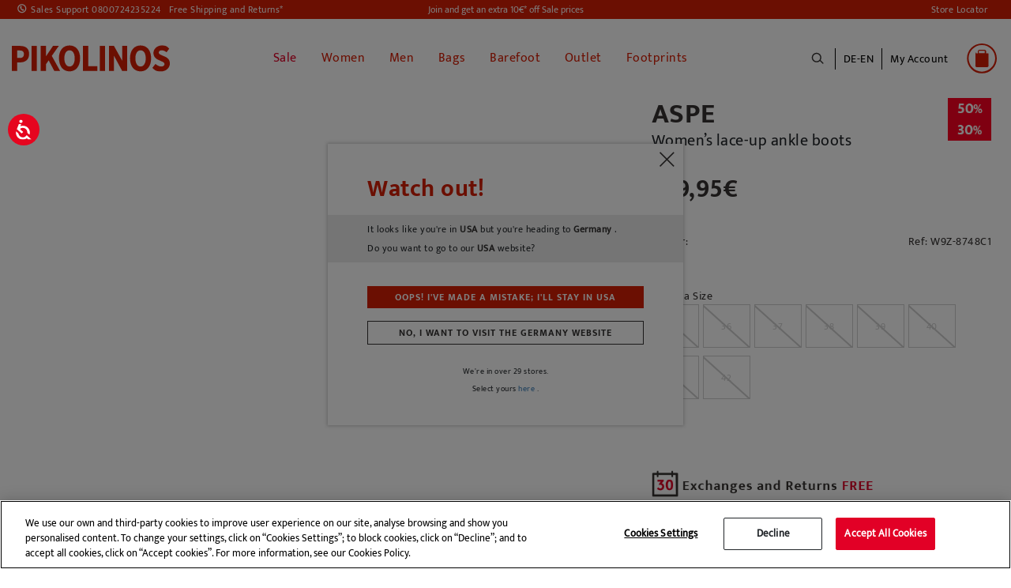

--- FILE ---
content_type: text/html;charset=UTF-8
request_url: https://www.pikolinos.com/de-en/aspe-w9z-8748c1.html
body_size: 28255
content:
<!DOCTYPE html>

<html lang="en">
<head>
<!--[if gt IE 9]><!-->


<script>(function(w,d,s,l,i){w[l]=w[l]||[];w[l].push({'gtm.start':
new Date().getTime(),event:'gtm.js'});var f=d.getElementsByTagName(s)[0],
j=d.createElement(s),dl=l!='dataLayer'?'&l='+l:'';j.async=true;j.src=
'https://www.googletagmanager.com/gtm.js?id='+i+dl+'&gtm_auth=Q1eBaRJiSUKEIopirO0N3Q&gtm_preview=env-25&gtm_cookies_win=x';f.parentNode.insertBefore(j,f);
})(window,document,'script','dataLayer', 'GTM-K9SNXX');</script>

<script defer src="/on/demandware.static/Sites-Pikolinos-Site/-/en_DE/v1769070453746/js/main.js"></script>

        
            <script defer src="/on/demandware.static/Sites-Pikolinos-Site/-/en_DE/v1769070453746/js/productDetail.js"
                
                >
            </script>
        


<!--<![endif]-->
<meta charset=UTF-8>

<meta http-equiv="x-ua-compatible" content="ie=edge">

<meta name="viewport" content="width=device-width, initial-scale=1, maximum-scale=1">


<title>Women’s lace-up ankle boots ASPE W9Z-8748 | Outlet PIKOLINOS</title>

<!-- begin Convert Experiences code-->
<script type="text/javascript" src="//cdn-4.convertexperiments.com/v1/js/10041957-10043554.js?environment=production"></script>
<!-- end Convert Experiences code -->

<meta name="description" content="Find your Women's Leather Shoes ASPE W9Z-8748C1 in Pikolinos. Up to -40%. FREE Return and delivery!" />
<meta name="keywords" content="ASPE W9Z-8748C1 outlet ,W9Z-8748C1 outlet , ASPE W9Z-8748C1 Pikolinos outlet" />


    
    
        
            <meta name="robots" content="index,follow">
            
    
        
                    <meta property="og:url" content="https://www.pikolinos.com/de-en/aspe-w9z-8748c1.html">
        
    



<meta property="og:type" content="website" />
<meta property="og:title" content="Women&rsquo;s lace-up ankle boots ASPE W9Z-8748 | Outlet PIKOLINOS" />
<meta property="og:locale" content="en_DE" />


    <meta property="og:description" content="Find your Women's Leather Shoes ASPE W9Z-8748C1 in Pikolinos. Up to -40%. FREE Return and delivery!" />



    <meta property="og:image" content="https://www.pikolinos.com/on/demandware.static/-/Sites-master-catalog-pikolinos/default/dwd979afff/images/products/W9Z/8748C1/10-W9Z-8748C1_843_Pikolinos_ASPE_ALMOND_full.jpg" />



    <meta property="og:url" content="/de-en/aspe-w9z-8748c1.html" />


<link rel="shortcut icon" href="https://www.pikolinos.com/on/demandware.static/Sites-Pikolinos-Site/-/default/images/favicons/favicon.ico" />

<link rel="icon" type="image/png" href="https://www.pikolinos.com/on/demandware.static/Sites-Pikolinos-Site/-/default/images/favicons/faviconPK_16x16.png" sizes="16x16" />

<link rel="icon" type="image/png" href="https://www.pikolinos.com/on/demandware.static/Sites-Pikolinos-Site/-/default/images/favicons/faviconPK_32x32.png" sizes="32x32" />

<link rel="icon" type="image/png" href="https://www.pikolinos.com/on/demandware.static/Sites-Pikolinos-Site/-/default/images/favicons/faviconPK_96x96.png" sizes="96x96" />

<link rel="icon" type="image/png" href="https://www.pikolinos.com/on/demandware.static/Sites-Pikolinos-Site/-/default/images/favicons/faviconPK_128x128.png" sizes="128x128" />

<link rel="icon" type="image/png" href="https://www.pikolinos.com/on/demandware.static/Sites-Pikolinos-Site/-/default/images/favicons/faviconPK_196x196.png" sizes="196x196" />

<link rel="apple-touch-icon" href="https://www.pikolinos.com/on/demandware.static/Sites-Pikolinos-Site/-/default/images/favicons/faviconPK_180x180.png" />

<link rel="apple-touch-icon" href="https://www.pikolinos.com/on/demandware.static/Sites-Pikolinos-Site/-/default/images/favicons/faviconPK_180x180.png" sizes="180x180" />


<link rel="stylesheet" href="/on/demandware.static/Sites-Pikolinos-Site/-/en_DE/v1769070453746/css/global.css" />


    <link rel="stylesheet" href="/on/demandware.static/Sites-Pikolinos-Site/-/en_DE/v1769070453746/css/product/detail.css"  />

    <link rel="stylesheet" href="/on/demandware.static/Sites-Pikolinos-Site/-/en_DE/v1769070453746/css/product/relatedProductDetail.css"  />









<input type="hidden" id="noConsentUrl" data-url="/on/demandware.store/Sites-Pikolinos-Site/en_DE/ConsentTracking-SetSession?consent=false" />

























<link rel="canonical" href="https://www.pikolinos.com/de-en/aspe-w9z-8748c1.html" />





    
    






    
        
    

    

    

    
        
        
    
        
        
    
        
        
    
        
        
    
        
        
    
        
        
    
        
        
    
        
        
            
            
            

            
            
                
                    
                        
                            <link rel="alternate" href="https://www.pikolinos.com/de-de/aspe-w9z-8748c1.html" hreflang="de-DE" />
                        
                    

                
            
        
    
        
        
            
            
            

            
            
                
                    
                        
                            <link rel="alternate" href="https://www.pikolinos.com/de-en/aspe-w9z-8748c1.html" hreflang="en-DE" />
                        
                    

                
            
        
    
        
        
            
            
            

            
            
                
                    

                
            
        
    
        
        
            
            
            

            
            
                
                    

                
            
        
    
        
        
            
            
            

            
            
                
                    
                        
                            <link rel="alternate" href="https://www.pikolinos.com/be-nl/aspe-w9z-8748c1.html" hreflang="nl-BE" />
                        
                    

                
            
        
    
        
        
            
            
            

            
            
                
                    

                
            
        
    
        
        
            
            
            

            
            
                
                    
                        
                            <link rel="alternate" href="https://www.pikolinos.com/be-fr/aspe-w9z-8748c1.html" hreflang="fr-BE" />
                        
                    

                
            
        
    
        
        
            
            
            

            
            
                
                    
                        
                            <link rel="alternate" href="https://www.pikolinos.com/bg-en/aspe-w9z-8748c1.html" hreflang="en-BG" />
                        
                    

                
            
        
    
        
        
            
            
            

            
            
                
                    

                
            
        
    
        
        
            
            
            

            
            
                
                    

                
            
        
    
        
        
            
            
            

            
            
                
                    
                        
                            

                            <link rel="alternate" href="https://www.pikolinos.com/es-es/aspe-w9z-8748c1.html" hreflang="es-ES" />
                            <link rel="alternate" href="https://www.pikolinos.com/es-es/aspe-w9z-8748c1.html" hreflang="es" />
                        
                    

                
            
        
    
        
        
            
            
            

            
            
                
                    
                        
                            <link rel="alternate" href="https://www.pikolinos.com/es-en/aspe-w9z-8748c1.html" hreflang="en-ES" />
                        
                    

                
            
        
    
        
        
            
            
            

            
            
                
                    

                
            
        
    
        
        
            
            
            

            
            
                
                    

                
            
        
    
        
        
            
            
            

            
            
                
                    
                        
                            <link rel="alternate" href="https://www.pikolinos.com/fr-fr/aspe-w9z-8748c1.html" hreflang="fr-FR" />
                        
                    

                
            
        
    
        
        
            
            
            

            
            
                
                    
                        
                            <link rel="alternate" href="https://www.pikolinos.com/fr-en/aspe-w9z-8748c1.html" hreflang="en-FR" />
                        
                    

                
            
        
    
        
        
            
            
            

            
            
                
                    
                        
                            <link rel="alternate" href="https://www.pikolinos.com/gr-en/aspe-w9z-8748c1.html" hreflang="en-GR" />
                        
                    

                
            
        
    
        
        
            
            
            

            
            
                
                    
                        
                            <link rel="alternate" href="https://www.pikolinos.com/nl-nl/aspe-w9z-8748c1.html" hreflang="nl-NL" />
                        
                    

                
            
        
    
        
        
            
            
            

            
            
                
                    

                
            
        
    
        
        
            
            
            

            
            
                
                    

                
            
        
    
        
        
            
            
            

            
            
                
                    
                        
                            <link rel="alternate" href="https://www.pikolinos.com/ie-en/aspe-w9z-8748c1.html" hreflang="en-IE" />
                        
                    

                
            
        
    
        
        
            
            
            

            
            
                
                    

                
            
        
    
        
        
            
            
            

            
            
                
                    

                
            
        
    
        
        
            
            
            

            
            
                
                    

                
            
        
    
        
        
            
            
            

            
            
                
                    

                
            
        
    
        
        
            
            
            

            
            
                
                    

                
            
        
    
        
        
            
            
            

            
            
                
                    
                        
                            <link rel="alternate" href="https://www.pikolinos.com/pt-pt/aspe-w9z-8748c1.html" hreflang="pt-PT" />
                        
                    

                
            
        
    
        
        
            
            
            

            
            
                
                    

                
            
        
    
        
        
            
            
            

            
            
                
                    

                
            
        
    
        
        
            
            
            

            
            
                
                    

                
            
        
    
        
        
            
            
            

            
            
                
                    

                
            
        
    
        
        
            
            
            

            
            
                
                    
                        
                            <link rel="alternate" href="https://www.pikolinos.com/uk-en/aspe-w9z-8748c1.html" hreflang="en-GB" />
                        
                    

                
            
        
    





    
        
        
            
        
            
                

    
        
    

    

    

    
        
        
    
        
        
    
        
        
    
        
        
            
            
            

            
            
                
                    
                        
                            <link rel="alternate" href="https://www.pikolinos.com/us-en/aspe-w9z-8748c1.html" hreflang="en-US" />
                        
                    

                
            
        
    
        
        
            
            
            

            
            
                
                    
                        
                            <link rel="alternate" href="https://www.pikolinos.com/us-es/aspe-w9z-8748c1.html" hreflang="es-US" />
                        
                    

                
            
        
    


            
        
            
        
    


<script type="text/javascript">//<!--
/* <![CDATA[ (head-active_data.js) */
var dw = (window.dw || {});
dw.ac = {
    _analytics: null,
    _events: [],
    _category: "",
    _searchData: "",
    _anact: "",
    _anact_nohit_tag: "",
    _analytics_enabled: "true",
    _timeZone: "Europe/Madrid",
    _capture: function(configs) {
        if (Object.prototype.toString.call(configs) === "[object Array]") {
            configs.forEach(captureObject);
            return;
        }
        dw.ac._events.push(configs);
    },
	capture: function() { 
		dw.ac._capture(arguments);
		// send to CQ as well:
		if (window.CQuotient) {
			window.CQuotient.trackEventsFromAC(arguments);
		}
	},
    EV_PRD_SEARCHHIT: "searchhit",
    EV_PRD_DETAIL: "detail",
    EV_PRD_RECOMMENDATION: "recommendation",
    EV_PRD_SETPRODUCT: "setproduct",
    applyContext: function(context) {
        if (typeof context === "object" && context.hasOwnProperty("category")) {
        	dw.ac._category = context.category;
        }
        if (typeof context === "object" && context.hasOwnProperty("searchData")) {
        	dw.ac._searchData = context.searchData;
        }
    },
    setDWAnalytics: function(analytics) {
        dw.ac._analytics = analytics;
    },
    eventsIsEmpty: function() {
        return 0 == dw.ac._events.length;
    }
};
/* ]]> */
// -->
</script>
<script type="text/javascript">//<!--
/* <![CDATA[ (head-cquotient.js) */
var CQuotient = window.CQuotient = {};
CQuotient.clientId = 'bfcp-Pikolinos';
CQuotient.realm = 'BFCP';
CQuotient.siteId = 'Pikolinos';
CQuotient.instanceType = 'prd';
CQuotient.locale = 'en_DE';
CQuotient.fbPixelId = '2262319584045068';
CQuotient.activities = [];
CQuotient.cqcid='';
CQuotient.cquid='';
CQuotient.cqeid='';
CQuotient.cqlid='';
CQuotient.apiHost='api.cquotient.com';
/* Turn this on to test against Staging Einstein */
/* CQuotient.useTest= true; */
CQuotient.useTest = ('true' === 'false');
CQuotient.initFromCookies = function () {
	var ca = document.cookie.split(';');
	for(var i=0;i < ca.length;i++) {
	  var c = ca[i];
	  while (c.charAt(0)==' ') c = c.substring(1,c.length);
	  if (c.indexOf('cqcid=') == 0) {
		CQuotient.cqcid=c.substring('cqcid='.length,c.length);
	  } else if (c.indexOf('cquid=') == 0) {
		  var value = c.substring('cquid='.length,c.length);
		  if (value) {
		  	var split_value = value.split("|", 3);
		  	if (split_value.length > 0) {
			  CQuotient.cquid=split_value[0];
		  	}
		  	if (split_value.length > 1) {
			  CQuotient.cqeid=split_value[1];
		  	}
		  	if (split_value.length > 2) {
			  CQuotient.cqlid=split_value[2];
		  	}
		  }
	  }
	}
}
CQuotient.getCQCookieId = function () {
	if(window.CQuotient.cqcid == '')
		window.CQuotient.initFromCookies();
	return window.CQuotient.cqcid;
};
CQuotient.getCQUserId = function () {
	if(window.CQuotient.cquid == '')
		window.CQuotient.initFromCookies();
	return window.CQuotient.cquid;
};
CQuotient.getCQHashedEmail = function () {
	if(window.CQuotient.cqeid == '')
		window.CQuotient.initFromCookies();
	return window.CQuotient.cqeid;
};
CQuotient.getCQHashedLogin = function () {
	if(window.CQuotient.cqlid == '')
		window.CQuotient.initFromCookies();
	return window.CQuotient.cqlid;
};
CQuotient.trackEventsFromAC = function (/* Object or Array */ events) {
try {
	if (Object.prototype.toString.call(events) === "[object Array]") {
		events.forEach(_trackASingleCQEvent);
	} else {
		CQuotient._trackASingleCQEvent(events);
	}
} catch(err) {}
};
CQuotient._trackASingleCQEvent = function ( /* Object */ event) {
	if (event && event.id) {
		if (event.type === dw.ac.EV_PRD_DETAIL) {
			CQuotient.trackViewProduct( {id:'', alt_id: event.id, type: 'raw_sku'} );
		} // not handling the other dw.ac.* events currently
	}
};
CQuotient.trackViewProduct = function(/* Object */ cqParamData){
	var cq_params = {};
	cq_params.cookieId = CQuotient.getCQCookieId();
	cq_params.userId = CQuotient.getCQUserId();
	cq_params.emailId = CQuotient.getCQHashedEmail();
	cq_params.loginId = CQuotient.getCQHashedLogin();
	cq_params.product = cqParamData.product;
	cq_params.realm = cqParamData.realm;
	cq_params.siteId = cqParamData.siteId;
	cq_params.instanceType = cqParamData.instanceType;
	cq_params.locale = CQuotient.locale;
	
	if(CQuotient.sendActivity) {
		CQuotient.sendActivity(CQuotient.clientId, 'viewProduct', cq_params);
	} else {
		CQuotient.activities.push({activityType: 'viewProduct', parameters: cq_params});
	}
};
/* ]]> */
// -->
</script>
<!-- Demandware Apple Pay -->

<style type="text/css">ISAPPLEPAY{display:inline}.dw-apple-pay-button,.dw-apple-pay-button:hover,.dw-apple-pay-button:active{background-color:black;background-image:-webkit-named-image(apple-pay-logo-white);background-position:50% 50%;background-repeat:no-repeat;background-size:75% 60%;border-radius:5px;border:1px solid black;box-sizing:border-box;margin:5px auto;min-height:30px;min-width:100px;padding:0}
.dw-apple-pay-button:after{content:'Apple Pay';visibility:hidden}.dw-apple-pay-button.dw-apple-pay-logo-white{background-color:white;border-color:white;background-image:-webkit-named-image(apple-pay-logo-black);color:black}.dw-apple-pay-button.dw-apple-pay-logo-white.dw-apple-pay-border{border-color:black}</style>


   <script type="application/ld+json">
        {"@context":"http://schema.org/","@type":"Product","name":"ASPE W9Z-8748C1","description":"If you’re a trend setter, the Pikolinos Aspe women’s ankle boots will help you give it your all and make you feel sure of yourself with every step. Plus, the mid heel invites you to tread firmly and their grip will have you feeling completely comfortable with every step.","mpn":"aspe-w9z-8748c1","sku":"CFASPE W9Z-8748C1aspe-w9z-8748c1","brand":"Pikolinos","image":["https://www.pikolinos.com/on/demandware.static/-/Sites-master-catalog-pikolinos/default/dwd979afff/images/products/W9Z/8748C1/10-W9Z-8748C1_843_Pikolinos_ASPE_ALMOND_full.jpg","https://www.pikolinos.com/on/demandware.static/-/Sites-master-catalog-pikolinos/default/dw6e71260b/images/products/W9Z/8748C1/20-W9Z-8748C1_843_Pikolinos_ASPE_ALMOND_full.jpg","https://www.pikolinos.com/on/demandware.static/-/Sites-master-catalog-pikolinos/default/dw62ab04e7/images/products/W9Z/8748C1/30-W9Z-8748C1_843_Pikolinos_ASPE_ALMOND_full.jpg","https://www.pikolinos.com/on/demandware.static/-/Sites-master-catalog-pikolinos/default/dwca57f8f7/images/products/W9Z/8748C1/60-W9Z-8748C1_843_Pikolinos_ASPE_ALMOND_full.jpg","https://www.pikolinos.com/on/demandware.static/-/Sites-master-catalog-pikolinos/default/dwdef8f191/images/products/W9Z/8748C1/70-W9Z-8748C1_843_Pikolinos_ASPE_ALMOND_full.jpg","https://www.pikolinos.com/on/demandware.static/-/Sites-master-catalog-pikolinos/default/dw15fd2202/images/products/W9Z/8748C1/100-W9Z-8748C1_843_Pikolinos_ASPE_ALMOND_full.jpg"],"offers":{"url":{},"@type":"Offer","priceCurrency":"EUR","price":"169.95","availability":"http://schema.org/InStock"},"model":"aspe-w9z-8748c1","color":["LEAD","CAOBA","CUERO","BRANDY","OLIVE","ALMOND"],"itemCondition":"http://schema.org/NewCondition"}
    </script>


</head>
<body>

<noscript id="noscript-id"><iframe id="tagManagerId"
src="https://www.googletagmanager.com/ns.html?id=GTM-K9SNXX&gtm_auth=Q1eBaRJiSUKEIopirO0N3Q&gtm_preview=env-25&gtm_cookies_win=x"
height="0" width="0" style="display:none;visibility:hidden"></iframe></noscript>



<script async src='https://js.klarna.com/web-sdk/v1/klarna.js'  data-client-id='2bd1c7ed-7e80-5cce-9811-f24f4aaf2d54'></script>


<div class="page" data-action="Product-Show" data-querystring="pid=aspe-w9z-8748c1">
<header>
    <a href="#maincontent" class="skip" aria-label="Skip to main content">Skip to main content</a>
<a href="#footercontent" class="skip" aria-label="Skip to footer content">Skip to footer content</a>
    <div class="header-banner">
        <div class="d-flex justify-content-between align-items-center flex-column flex-lg-row">
            <div class="header-banner-item">
                <div class=" d-flex align-items-center">
                    <a href="tel:0800724235224" class="contact-phone-number">Sales Support 0800724235224</a>
                    <a class="shipping-returns" href="#" data-toggle="modal" data-target="#envioDevolucionesModal">
                        Free Shipping and Returns*
                    </a>
                    


<div class="modal fade" id="envioDevolucionesModal" tabindex="-1" role="dialog" aria-labelledby="envioDevolucionesModal" aria-hidden="true">
    <div class="modal-dialog" role="document">
        <div class="modal-content">
            <div class="modal-header-shippingreturn">
                <button type="button" class="close" data-dismiss="modal" aria-label="Close" title="close shippings and returns info modal">
                </button>
            </div>
            <div class="modal-body-shippingreturn">
                
    
    <div class="content-asset"><!-- dwMarker="content" dwContentID="0622a15a11bee0ca2d7c0401e1" -->
        <p class="header-shipping-modal"><strong>Shipping</strong></p>
<p>Orders over 50€ - <strong>FREE</strong></p>
<p>Orders under 50€ - <strong>5 €</strong></p>

<p class="header-shipping-modal"><strong>Exchanges and Returns</strong></p>
<p>You’ve got an extra 30 days to exchange or return, <strong>free of charge</strong>.</p>
<p>*Free shipping for orders over 50€ - free returns. Return period extended to 60 days for users subscribed to the newsletter or who are club members. 
</p>
    </div> <!-- End content-asset -->



    <link rel="stylesheet" href="/on/demandware.static/-/Library-Sites-GrupoPikolinos/en_DE/v1769070453746/css/components/envio-devoluciones-modal.css"/>



            </div>
        </div>
    </div>
</div>

                </div>
            </div>
            <div class="header-banner-item">
                
	 


	
    
        
        <div class="header-promotion newsletter-open-modal">Join and get an extra 10€* off Sale prices</div>
    

 
	
            </div>
            <div class="header-banner-item d-none d-lg-flex">
                <a href="/de-en/store-locator?showMap=true&amp;horizontalView=true&amp;isForm=false"
                    class="locate-store">
                    Store Locator
                </a>

            </div>
        </div>
    </div>


    <nav class="header-navigation-content">

        <div class="header header-container">
            <div class="d-flex justify-content-between align-items-center">
                <div class="header-container-item d-lg-none d-flex align-items-center">
                    <button class="navbar-toggler" type="button" aria-controls="sg-navbar-collapse"
                        aria-expanded="false" aria-label="Toggle navigation">
                        <span></span>
                    </button>
                    <div class="header-action-item nopadding" aria-expanded="false" tabindex="0">
                        <span class="icon icon-search icon-search-mobile"></span>
                    </div>
                </div>

                <div class="header-container-item header-logo">
                    <div class="brand">
                        <a class="logo-home" role="link" tabindex="0" href="/de-en/"
                            title="Pikolinos Home">
                            <img src="/on/demandware.static/Sites-Pikolinos-Site/-/default/dwf751cc6a/images/logo2025v1.svg"
                                alt="Pikolinos" width="200px" height="70px" />
                        </a>
                    </div>
                </div>

                <div class="header-container-item">
                    <div class="header-navigation main-menu navbar-toggleable-md menu-toggleable-left multilevel-dropdown"
                        id="sg-navbar-collapse">
                        

<nav class="navbar navbar-expand-md">
    <div class="close-menu clearfix d-lg-none">
        <div class="back">
            <button role="button" aria-label="Back to previous menu">
                <span class="caret-left"></span>
                Back
            </button>
        </div>
    </div>
    <div class="menu-group" role="navigation">
        <ul class="nav navbar-nav" role="menu">
            
                
    
    <div class="content-asset"><!-- dwMarker="content" dwContentID="5b99c7126092070c59651a92ff" -->
        <ul>
  <li class="link-all-category nav-item nav-link d-block d-lg-none menu-mobile-links" >
         <!--  <a href="/summer-shoes-collection.html" id="novedades" style="font-weight: bold; font-size:15px;" >New In</a>-->
             <a href="/winter-shoes-collection.html" id="novedades" style="font-weight: bold; font-size:15px;" >New In</a>
        </li>

</ul>
    </div> <!-- End content-asset -->





                
                    
                        
                            <li class="nav-item" role="presentation">
                                <a href="/de-en/sale-shoes-pikolinos.html"
                                id="SALE" title="Sale" class="nav-link" role="link" tabindex="0" style="color: #e20026 !important;">Sale</a>
                            </li>
                        
                    
                
                    
                        <li class="nav-item dropdown" role="presentation">
                            <a href="/de-en/women.html"
                            id="WOM" class="nav-link" role="button"
                            title="Women" data-toggle="dropdown"
                            aria-haspopup="true" aria-expanded="false" tabindex="0" style="">Women</a>
                            
                            
                            
                            

<ul class="dropdown-menu mega-menu" role="menu" aria-label="WOM">
    <div class="mega-menu-content">
        <div class="mega-menu-content-item mega-menu-content-image">
            
                
    
    <div class="content-asset"><!-- dwMarker="content" dwContentID="59f2d9af6f33cd030e846b83f7" -->
        <p><a href="https://www.pikolinos.com/de-en/women.html"><img alt="categoryWomImage" src="https://www.pikolinos.com/on/demandware.static/-/Library-Sites-GrupoPikolinos/default/dw0a8c9266/images/05AVANCE/Menu/DMW_cambiocatalogo_MUJER.jpg" title="Category Woman Image" /> </a></p>
    </div> <!-- End content-asset -->





            
        </div>

        

        
            
                
                    
    
    <div class="content-asset"><!-- dwMarker="content" dwContentID="cf50f78f95ed62c26e9c741cc4" -->
        <ul>
	<li class="link-all-category mega-menu-content-item d-block d-lg-none" style="padding: 8px 0px;"> 
             <a class="link" href="https://www.pikolinos.com/de-en/women/collection/womens-new.html" id="novedades" style="font-weight: bold; font-size:15px;">New in</a>
	</li>

	<!--<li class="link-all-category mega-menu-content-item d-block d-lg-none" style="padding: 8px 0px;"> 
            <a class="link" href="https://www.pikolinos.com/de-en/women/collection/sale-shoe-leather-women.html" id="rebajas" style="font-weight: bold; font-size:15px; color:#e20026;">Sale</a>
	</li>-->
</ul>
    </div> <!-- End content-asset -->





                
                
                <ul class="mega-menu-content-item collapsible-md active ">
                    <span id="WOM_SHOE" class="dropdown-title d-none d-lg-block">
                        Type of Shoe
                    </span>
                    <button class="title btn text-left btn-block d-block d-lg-none" aria-expanded="true" aria-controls="Type of Shoe">Type of Shoe</button>

                    <li class="menu-item" role="presentation">
                        <div class="submenu-content" id="Type of Shoe">
                            
                            <ul class="dropdown-menu mega-menu" aria-label="WOM_SHOE">
    <div class="mega-menu-content">
    
        
            <li class="dropdown-item menu-item" role="presentation">
                <a href="/de-en/women/collection/sale-shoe-leather-women-2.html" id="WOM_SALE_PF" title="Sale" role="menuitem" class="dropdown-link" tabindex="0" style="color: #e20026;">Sale</a>
            </li>
        
    
        
            <li class="dropdown-item menu-item" role="presentation">
                <a href="/de-en/women/ankle-boots.html" id="WOM_BOTI" title="Ankle boots" role="menuitem" class="dropdown-link" tabindex="0" style="">Ankle boots</a>
            </li>
        
    
        
            <li class="dropdown-item menu-item" role="presentation">
                <a href="/de-en/women/boots.html" id="WOM_BOTA" title="Boots" role="menuitem" class="dropdown-link" tabindex="0" style="">Boots</a>
            </li>
        
    
        
            <li class="dropdown-item menu-item" role="presentation">
                <a href="/de-en/women/sneakers.html" id="WOM_DEPO" title="Sneakers" role="menuitem" class="dropdown-link" tabindex="0" style="">Sneakers</a>
            </li>
        
    
        
            <li class="dropdown-item menu-item" role="presentation">
                <a href="/de-en/women/loafers.html" id="WOM_MOCA" title="Loafers" role="menuitem" class="dropdown-link" tabindex="0" style="">Loafers</a>
            </li>
        
    
        
            <li class="dropdown-item menu-item" role="presentation">
                <a href="/de-en/women/flats.html" id="WOM_ZPLA" title="Flats" role="menuitem" class="dropdown-link" tabindex="0" style="">Flats</a>
            </li>
        
    
        
            <li class="dropdown-item menu-item" role="presentation">
                <a href="/de-en/women/heels.html" id="WOM_ZTAC" title="Heels" role="menuitem" class="dropdown-link" tabindex="0" style="">Heels</a>
            </li>
        
    
        
            <li class="dropdown-item menu-item" role="presentation">
                <a href="/de-en/women/ballet-flats.html" id="WOM_BAIL" title="Ballet flats" role="menuitem" class="dropdown-link" tabindex="0" style="">Ballet flats</a>
            </li>
        
    
        
            <li class="dropdown-item menu-item" role="presentation">
                <a href="/de-en/women/sandals.html" id="WOM_SANDALIAS" title="Sandals" role="menuitem" class="dropdown-link" tabindex="0" style="">Sandals</a>
            </li>
        
    
        
            <li class="dropdown-item menu-item" role="presentation">
                <a href="/de-en/women/wedges.html" id="WOM_SCUN" title="Wedges and platforms" role="menuitem" class="dropdown-link" tabindex="0" style="">Wedges and platforms</a>
            </li>
        
    
        
            <li class="dropdown-item menu-item" role="presentation">
                <a href="/de-en/women/sandals/fisherman-sandals.html" id="WOM_SCANGREJERA" title="Fisherman Sandals" role="menuitem" class="dropdown-link" tabindex="0" style="">Fisherman Sandals</a>
            </li>
        
    
        
            <li class="dropdown-item menu-item" role="presentation">
                <a href="/de-en/woman/clogs.html" id="WOM_ZUEC" title="Clogs" role="menuitem" class="dropdown-link" tabindex="0" style="">Clogs</a>
            </li>
        
    
    </div>
</ul>

                        </div>
                    </li>
                    <li class="link-all-category" role="presentation">
                        <a href="https://www.pikolinos.com/de-en/women.html" tabindex="0" class="link" id="WOM_SHOE" style="">See all</a>
                    </li>
                </ul>
            
        
            
                <div class="mega-menu-content-item collapsible-md ">
                    <span id="WOM_ACCS" class="dropdown-title d-none d-lg-block">
                        Accessories
                    </span>
                    <button class="title btn text-left btn-block d-block d-lg-none" aria-expanded="false" aria-controls="Accessories">Accessories</button>
                    <li class="menu-item" role="presentation">
                        <div class="submenu-content" id="Accessories">
                            
                            <ul class="dropdown-menu mega-menu" aria-label="WOM_ACCS">
    <div class="mega-menu-content">
    
        
            <li class="dropdown-item menu-item" role="presentation">
                <a href="/de-en/mujer/accesorios/bolsos.html" id="WOM_BAGS" title="Bags" role="menuitem" class="dropdown-link" tabindex="0" style="">Bags</a>
            </li>
        
    
        
            <li class="dropdown-item menu-item" role="presentation">
                <a href="/de-en/women/accessories/wallets.html" id="WOM_CARTERAS" title="Wallets" role="menuitem" class="dropdown-link" tabindex="0" style="">Wallets</a>
            </li>
        
    
        
            <li class="dropdown-item menu-item" role="presentation">
                <a href="/de-en/women/accessories/belts.html" id="WOM_CINT" title="Belts" role="menuitem" class="dropdown-link" tabindex="0" style="">Belts</a>
            </li>
        
    
        
            <li class="dropdown-item menu-item" role="presentation">
                <a href="/de-en/women/accessories/shoecare.html" id="WOM_CARE" title="ShoeCare" role="menuitem" class="dropdown-link" tabindex="0" style="">ShoeCare</a>
            </li>
        
    
        
            <li class="dropdown-item menu-item" role="presentation">
                <a href="/de-en/women/accessories/other-accessories.html" id="WOM_OACC" title="Other accessories" role="menuitem" class="dropdown-link" tabindex="0" style="">Other accessories</a>
            </li>
        
    
    </div>
</ul>

                        </div>
                    </li>
                    <li class="link-all-category" role="presentation">
                        <a href="/de-en/women/accessories.html" class="link" id="WOM_ACCS" style="">See all</a>
                    </li>
                </div>
            
        
            
                <div class="mega-menu-content-item collapsible-md ">
                    <span id="WOM_COLLECTIONS" class="dropdown-title d-none d-lg-block">
                        Collections
                    </span>
                    <button class="title btn text-left btn-block d-block d-lg-none" aria-expanded="false" aria-controls="Collections">Collections</button>
                    <li class="menu-item" role="presentation">
                        <div class="submenu-content" id="Collections">
                            
                            <ul class="dropdown-menu mega-menu" aria-label="WOM_COLLECTIONS">
    <div class="mega-menu-content">
    
        
            <li class="dropdown-item menu-item" role="presentation">
                <a href="/de-en/women/collection/womens-new.html" id="WOM_NEW" title="New In" role="menuitem" class="dropdown-link" tabindex="0" style="">New In</a>
            </li>
        
    
        
            <li class="dropdown-item menu-item" role="presentation">
                <a href="/de-en/women/collection/barefoot.html" id="WOM_BAREFOOT" title="Barefoot Women" role="menuitem" class="dropdown-link" tabindex="0" style="">Barefoot Women</a>
            </li>
        
    
        
            <li class="dropdown-item menu-item" role="presentation">
                <a href="/de-en/women/collection/best-sellers.html" id="WOM_BEST" title="Best sellers" role="menuitem" class="dropdown-link" tabindex="0" style="">Best sellers</a>
            </li>
        
    
        
            <li class="dropdown-item menu-item" role="presentation">
                <a href="/de-en/women/collection/iconic-models.html" id="WOM_ICON" title="Iconic styles" role="menuitem" class="dropdown-link" tabindex="0" style="">Iconic styles</a>
            </li>
        
    
        
            <li class="dropdown-item menu-item" role="presentation">
                <a href="/de-en/women/collection/memory-foam.html" id="WOM_MEMORY_FOAM" title="Memory Foam" role="menuitem" class="dropdown-link" tabindex="0" style="">Memory Foam</a>
            </li>
        
    
        
            <li class="dropdown-item menu-item" role="presentation">
                <a href="/de-en/women/collection/light.html" id="WOM_LIGHT" title="Extra light sole" role="menuitem" class="dropdown-link" tabindex="0" style="">Extra light sole</a>
            </li>
        
    
        
            <li class="dropdown-item menu-item" role="presentation">
                <a href="/de-en/women/collection/removable-insole.html" id="WOM_REMOVABLE" title="Removable insole" role="menuitem" class="dropdown-link" tabindex="0" style="">Removable insole</a>
            </li>
        
    
        
            <li class="dropdown-item menu-item" role="presentation">
                <a href="/de-en/collection/waterproof-warm-lining.html" id="WOM_SYMPATEX_WARM" title="Waterproof - Warm Lining" role="menuitem" class="dropdown-link" tabindex="0" style="">Waterproof - Warm Lining</a>
            </li>
        
    
        
            <li class="dropdown-item menu-item" role="presentation">
                <a href="/de-en/women/collection/wide-fit-shoes.html" id="WOM_HA" title="Extra-Wide Shoes" role="menuitem" class="dropdown-link" tabindex="0" style="">Extra-Wide Shoes</a>
            </li>
        
    
    </div>
</ul>

                        </div>
                    </li>
                    <li class="link-all-category" role="presentation">
                        <a href="/de-en/women/collections.html" class="link" id="WOM_COLLECTIONS" style="display:none">See all</a>
                    </li>
                </div>
            
        
    </div>

</ul>

                        </li>
                    
                
                    
                        <li class="nav-item dropdown" role="presentation">
                            <a href="/de-en/men.html"
                            id="MAN" class="nav-link" role="button"
                            title="Men" data-toggle="dropdown"
                            aria-haspopup="true" aria-expanded="false" tabindex="0" style="">Men</a>
                            
                            
                            
                            

<ul class="dropdown-menu mega-menu" role="menu" aria-label="MAN">
    <div class="mega-menu-content">
        <div class="mega-menu-content-item mega-menu-content-image">
            
                
    
    <div class="content-asset"><!-- dwMarker="content" dwContentID="5848c3fd99cc586b131c0652be" -->
        <a href="https://www.pikolinos.com/de-en/men.html">
     <img src="https://www.pikolinos.com/on/demandware.static/-/Library-Sites-GrupoPikolinos/default/dw8d9b290a/images/05AVANCE/Menu/DMW_cambiocatalogo_HOMBRE.jpg" alt="categoryMenImage" title="Category Man Image">
</a>
    </div> <!-- End content-asset -->





            
        </div>

        

        
            
                
                     
    
    <div class="content-asset"><!-- dwMarker="content" dwContentID="584f2ce50bc59b92caf63c783f" -->
        <ul>
	<li class="link-all-category mega-menu-content-item d-block d-lg-none" style="padding: 8px 0px;"> 
             <a class="link" href="https://www.pikolinos.com/de-en/men/collection/mens-new.html" id="novedades" style="font-weight: bold; font-size:15px;">New in</a>
	</li>

	<!--<li class="link-all-category mega-menu-content-item d-block d-lg-none" style="padding: 8px 0px;"> 
            <a class="link" href="https://www.pikolinos.com/de-en/men/collection/sale-shoe-leather-men.html" id="rebajas" style="font-weight: bold; font-size:15px; color:#e20026;">Sale</a>
	</li>-->
</ul>
    </div> <!-- End content-asset -->





                
                
                <ul class="mega-menu-content-item collapsible-md active ">
                    <span id="MAN_SHOE" class="dropdown-title d-none d-lg-block">
                        Type of Shoe
                    </span>
                    <button class="title btn text-left btn-block d-block d-lg-none" aria-expanded="true" aria-controls="Type of Shoe">Type of Shoe</button>

                    <li class="menu-item" role="presentation">
                        <div class="submenu-content" id="Type of Shoe">
                            
                            <ul class="dropdown-menu mega-menu" aria-label="MAN_SHOE">
    <div class="mega-menu-content">
    
        
            <li class="dropdown-item menu-item" role="presentation">
                <a href="/de-en/men/collection/sale-shoe-leather-men-2.html" id="MAN_SALE_PF" title="Sale" role="menuitem" class="dropdown-link" tabindex="0" style="color: #e20026;">Sale</a>
            </li>
        
    
        
            <li class="dropdown-item menu-item" role="presentation">
                <a href="/de-en/men/boots.html" id="MAN_BOTI" title="Boots" role="menuitem" class="dropdown-link" tabindex="0" style="">Boots</a>
            </li>
        
    
        
            <li class="dropdown-item menu-item" role="presentation">
                <a href="/de-en/men/sneakers.html" id="MAN_DEPO" title="Sneakers" role="menuitem" class="dropdown-link" tabindex="0" style="">Sneakers</a>
            </li>
        
    
        
            <li class="dropdown-item menu-item" role="presentation">
                <a href="/de-en/men/lace-up-shoes.html" id="MAN_ZCOR" title="Casual shoes" role="menuitem" class="dropdown-link" tabindex="0" style="">Casual shoes</a>
            </li>
        
    
        
            <li class="dropdown-item menu-item" role="presentation">
                <a href="/de-en/men/shoes.html" id="MAN_ZAP" title="Smart shoes" role="menuitem" class="dropdown-link" tabindex="0" style="">Smart shoes</a>
            </li>
        
    
        
            <li class="dropdown-item menu-item" role="presentation">
                <a href="/de-en/men/slip-on-loafers.html" id="MAN_MOCA" title="Slip on and Loafers" role="menuitem" class="dropdown-link" tabindex="0" style="">Slip on and Loafers</a>
            </li>
        
    
        
            <li class="dropdown-item menu-item" role="presentation">
                <a href="/de-en/men/sandals.html" id="MAN_SPLA" title="Sandals" role="menuitem" class="dropdown-link" tabindex="0" style="">Sandals</a>
            </li>
        
    
    </div>
</ul>

                        </div>
                    </li>
                    <li class="link-all-category" role="presentation">
                        <a href="https://www.pikolinos.com/de-en/men.html" tabindex="0" class="link" id="MAN_SHOE" style="">See all</a>
                    </li>
                </ul>
            
        
            
                <div class="mega-menu-content-item collapsible-md ">
                    <span id="MAN_ACCS" class="dropdown-title d-none d-lg-block">
                        Accessories
                    </span>
                    <button class="title btn text-left btn-block d-block d-lg-none" aria-expanded="false" aria-controls="Accessories">Accessories</button>
                    <li class="menu-item" role="presentation">
                        <div class="submenu-content" id="Accessories">
                            
                            <ul class="dropdown-menu mega-menu" aria-label="MAN_ACCS">
    <div class="mega-menu-content">
    
        
            <li class="dropdown-item menu-item" role="presentation">
                <a href="/de-en/men/accessories/bags.html" id="MAN_BAGS" title="Bags" role="menuitem" class="dropdown-link" tabindex="0" style="">Bags</a>
            </li>
        
    
        
            <li class="dropdown-item menu-item" role="presentation">
                <a href="/de-en/men/accessories/wallets.html" id="MAN_CART" title="Wallets" role="menuitem" class="dropdown-link" tabindex="0" style="">Wallets</a>
            </li>
        
    
        
            <li class="dropdown-item menu-item" role="presentation">
                <a href="/de-en/men/accessories/belts.html" id="MAN_CINT" title="Belts" role="menuitem" class="dropdown-link" tabindex="0" style="">Belts</a>
            </li>
        
    
        
            <li class="dropdown-item menu-item" role="presentation">
                <a href="/de-en/men/accessories/shoe-care.html" id="MAN_CARE" title="ShoeCare Men" role="menuitem" class="dropdown-link" tabindex="0" style="">ShoeCare Men</a>
            </li>
        
    
    </div>
</ul>

                        </div>
                    </li>
                    <li class="link-all-category" role="presentation">
                        <a href="/de-en/men/accessories.html" class="link" id="MAN_ACCS" style="">See all</a>
                    </li>
                </div>
            
        
            
                <div class="mega-menu-content-item collapsible-md ">
                    <span id="MAN_COLLECTIONS" class="dropdown-title d-none d-lg-block">
                        Collections
                    </span>
                    <button class="title btn text-left btn-block d-block d-lg-none" aria-expanded="false" aria-controls="Collections">Collections</button>
                    <li class="menu-item" role="presentation">
                        <div class="submenu-content" id="Collections">
                            
                            <ul class="dropdown-menu mega-menu" aria-label="MAN_COLLECTIONS">
    <div class="mega-menu-content">
    
        
            <li class="dropdown-item menu-item" role="presentation">
                <a href="/de-en/men/collection/mens-new.html" id="MAN_NEW" title="New In" role="menuitem" class="dropdown-link" tabindex="0" style="">New In</a>
            </li>
        
    
        
            <li class="dropdown-item menu-item" role="presentation">
                <a href="/de-en/men/collection/barefoot.html" id="MAN_BAREFOOT" title="Barefoot Men" role="menuitem" class="dropdown-link" tabindex="0" style="">Barefoot Men</a>
            </li>
        
    
        
            <li class="dropdown-item menu-item" role="presentation">
                <a href="/de-en/men/collection/best-sellers.html" id="MAN_BEST" title="Best sellers" role="menuitem" class="dropdown-link" tabindex="0" style="">Best sellers</a>
            </li>
        
    
        
            <li class="dropdown-item menu-item" role="presentation">
                <a href="/de-en/men/collection/iconic-models.html" id="MAN_ICON" title="Iconic styles" role="menuitem" class="dropdown-link" tabindex="0" style="">Iconic styles</a>
            </li>
        
    
        
            <li class="dropdown-item menu-item" role="presentation">
                <a href="/de-en/men/collections/memory-foam.html" id="MAN_MEMORY_FOAM" title="Memory Foam" role="menuitem" class="dropdown-link" tabindex="0" style="">Memory Foam</a>
            </li>
        
    
        
            <li class="dropdown-item menu-item" role="presentation">
                <a href="/de-en/men/collection/light.html" id="MAN_LIGHT" title="Extra light sole" role="menuitem" class="dropdown-link" tabindex="0" style="">Extra light sole</a>
            </li>
        
    
        
            <li class="dropdown-item menu-item" role="presentation">
                <a href="/de-en/men/collection/removable-insole.html" id="MAN_REMOVABLE" title="Removable insole" role="menuitem" class="dropdown-link" tabindex="0" style="">Removable insole</a>
            </li>
        
    
        
            <li class="dropdown-item menu-item" role="presentation">
                <a href="/de-en/men/collection/tallas-xl.html" id="MAN_XL" title="XL Sizes" role="menuitem" class="dropdown-link" tabindex="0" style="">XL Sizes</a>
            </li>
        
    
        
            <li class="dropdown-item menu-item" role="presentation">
                <a href="/de-en/men/collection/waterproof-warm-lining.html" id="MAN_SYMPATEX_WARM" title="Waterproof - Warm Lining" role="menuitem" class="dropdown-link" tabindex="0" style="">Waterproof - Warm Lining</a>
            </li>
        
    
    </div>
</ul>

                        </div>
                    </li>
                    <li class="link-all-category" role="presentation">
                        <a href="/de-en/men/collections.html" class="link" id="MAN_COLLECTIONS" style="display:none">See all</a>
                    </li>
                </div>
            
        
    </div>

</ul>

                        </li>
                    
                
                    
                        <li class="nav-item dropdown" role="presentation">
                            <a href="/de-en/bags.html"
                            id="ACCS" class="nav-link" role="button"
                            title="Bags" data-toggle="dropdown"
                            aria-haspopup="true" aria-expanded="false" tabindex="0" style="">Bags</a>
                            
                            
                            
                            

<ul class="dropdown-menu mega-menu" role="menu" aria-label="ACCS">
    <div class="mega-menu-content">
        <div class="mega-menu-content-item mega-menu-content-image">
            
                
    
    <div class="content-asset"><!-- dwMarker="content" dwContentID="daf491a80399906631f43575da" -->
        <p><a href="accesorios-page.html"><img alt="categoryAccsImage" src="https://www.pikolinos.com/on/demandware.static/-/Library-Sites-GrupoPikolinos/default/dwa9db30bb/images/05AVANCE/Menu/DMW_cambiocatalogo_BOLSOS.jpg" title="Category Accs Image" /> </a></p>
    </div> <!-- End content-asset -->





            
        </div>

        

        
            
                <div class="mega-menu-content-item collapsible-md ">
                    <span id="ACCS_WOM_ACCS" class="dropdown-title d-none d-lg-block">
                        Women Bags
                    </span>
                    <button class="title btn text-left btn-block d-block d-lg-none" aria-expanded="false" aria-controls="Women Bags">Women Bags</button>
                    <li class="menu-item" role="presentation">
                        <div class="submenu-content" id="Women Bags">
                            
                            <ul class="dropdown-menu mega-menu" aria-label="ACCS_WOM_ACCS">
    <div class="mega-menu-content">
    
        
            <li class="dropdown-item menu-item" role="presentation">
                <a href="https://www.pikolinos.com/de-en/mujer/accesorios/bolsos.html" id="ACCS_WOM_ACCS_BAGS" title="Bags" role="menuitem" class="dropdown-link" tabindex="0" style="">Bags</a>
            </li>
        
    
        
            <li class="dropdown-item menu-item" role="presentation">
                <a href="https://www.pikolinos.com/de-en/women/accessories/wallets.html" id="ACCS_WOM_ACCS_CARTERAS" title="Wallets" role="menuitem" class="dropdown-link" tabindex="0" style="">Wallets</a>
            </li>
        
    
        
            <li class="dropdown-item menu-item" role="presentation">
                <a href="https://www.pikolinos.com/de-en/women/accessories/belts.html" id="ACCS_WOM_ACCS_CINT" title="Belts" role="menuitem" class="dropdown-link" tabindex="0" style="">Belts</a>
            </li>
        
    
        
            <li class="dropdown-item menu-item" role="presentation">
                <a href="https://www.pikolinos.com/de-en/women/accessories/shoecare.html" id="ACCS_WOM_ACCS_CARE" title="Shoe Care" role="menuitem" class="dropdown-link" tabindex="0" style="">Shoe Care</a>
            </li>
        
    
        
            <li class="dropdown-item menu-item" role="presentation">
                <a href="https://www.pikolinos.com/de-en/women/accessories/other-accessories.html" id="ACCS_WOM_OACC" title="Airpods cases" role="menuitem" class="dropdown-link" tabindex="0" style="">Airpods cases</a>
            </li>
        
    
    </div>
</ul>

                        </div>
                    </li>
                    <li class="link-all-category" role="presentation">
                        <a href="https://www.pikolinos.com/de-en/women/accessories.html" class="link" id="ACCS_WOM_ACCS" style="">See all</a>
                    </li>
                </div>
            
        
            
                <div class="mega-menu-content-item collapsible-md ">
                    <span id="ACCS_MAN_ACCS" class="dropdown-title d-none d-lg-block">
                        Men Bags
                    </span>
                    <button class="title btn text-left btn-block d-block d-lg-none" aria-expanded="false" aria-controls="Men Bags">Men Bags</button>
                    <li class="menu-item" role="presentation">
                        <div class="submenu-content" id="Men Bags">
                            
                            <ul class="dropdown-menu mega-menu" aria-label="ACCS_MAN_ACCS">
    <div class="mega-menu-content">
    
        
            <li class="dropdown-item menu-item" role="presentation">
                <a href="https://www.pikolinos.com/de-en/men/accessories/bags.html" id="ACCS_MAN_ACCS_BAGS" title="Bags" role="menuitem" class="dropdown-link" tabindex="0" style="">Bags</a>
            </li>
        
    
        
            <li class="dropdown-item menu-item" role="presentation">
                <a href="https://www.pikolinos.com/de-en/men/accessories/wallets.html" id="ACCS_MAN_ACCS_CARTERAS" title="Wallets" role="menuitem" class="dropdown-link" tabindex="0" style="">Wallets</a>
            </li>
        
    
        
            <li class="dropdown-item menu-item" role="presentation">
                <a href="https://www.pikolinos.com/de-en/men/accessories/belts.html" id="ACCS_MAN_ACCS_CINT" title="Belts" role="menuitem" class="dropdown-link" tabindex="0" style="">Belts</a>
            </li>
        
    
        
            <li class="dropdown-item menu-item" role="presentation">
                <a href="https://www.pikolinos.com/de-en/men/accessories/shoe-care.html" id="ACCS_MAN_ACCS_CARE" title="Shoe Care" role="menuitem" class="dropdown-link" tabindex="0" style="">Shoe Care</a>
            </li>
        
    
    </div>
</ul>

                        </div>
                    </li>
                    <li class="link-all-category" role="presentation">
                        <a href="https://www.pikolinos.com/de-en/men/accessories.html" class="link" id="ACCS_MAN_ACCS" style="">See all</a>
                    </li>
                </div>
            
        
    </div>

</ul>

                        </li>
                    
                
                    
                        
                            <li class="nav-item" role="presentation">
                                <a href="/de-en/barefoot.html"
                                id="LP_NATURAL_WALK" title="Barefoot" class="nav-link" role="link" tabindex="0" style="">Barefoot</a>
                            </li>
                        
                    
                
                    
                        <li class="nav-item dropdown" role="presentation">
                            <a href="https://www.pikolinos.com/de-en/outlet-shoes.html"
                            id="OUT" class="nav-link" role="button"
                            title="Outlet" data-toggle="dropdown"
                            aria-haspopup="true" aria-expanded="false" tabindex="0" style="">Outlet</a>
                            
                            
                            
                            

<ul class="dropdown-menu mega-menu" role="menu" aria-label="OUT">
    <div class="mega-menu-content">
        <div class="mega-menu-content-item mega-menu-content-image">
            
        </div>

        

        
            
                <div class="mega-menu-content-item collapsible-md outlet">
                    <span id="OUT_WOM" class="dropdown-title d-none d-lg-block">
                        Outlet Woman
                    </span>
                    <button class="title btn text-left btn-block d-block d-lg-none" aria-expanded="false" aria-controls="Outlet Woman">Outlet Woman</button>
                    <li class="menu-item" role="presentation">
                        <div class="submenu-content" id="Outlet Woman">
                            
                            <ul class="dropdown-menu mega-menu" aria-label="OUT_WOM">
    <div class="mega-menu-content">
    
        
            <div class="mega-menu-content-item collapsible-md active">
                <span id="OUT_WOM_SHOE" class="dropdown-title d-none d-lg-block">
                    Type of Shoe
                </span>
                <button class="title btn text-left btn-block d-block d-lg-none" aria-expanded="true" aria-controls="Type of Shoe">Type of Shoe</button>

                <li class="menu-item" role="presentation">
                    <div class="submenu-content" id="Type of Shoe">
                        
                        

<ul class="dropdown-menu mega-menu" role="menu" aria-label="OUT">
    <div class="mega-menu-content">
        <div class="mega-menu-content-item mega-menu-content-image">
            
        </div>

        

        
            
                <li class="dropdown-item" role="presentation">
                    <a href="/de-en/sale-women/outlet-ankle-boots.html" id="OUT_WOM_BOTI" title="Ankle boots" role="menuitem" class="dropdown-link" tabindex="0" style="">Ankle boots</a>
                </li>
            
        
            
                <li class="dropdown-item" role="presentation">
                    <a href="/de-en/sale-women/outlet-sneakers.html" id="OUT_WOM_DEPO" title="Sneakers" role="menuitem" class="dropdown-link" tabindex="0" style="">Sneakers</a>
                </li>
            
        
            
                <li class="dropdown-item" role="presentation">
                    <a href="/de-en/sale-women/outlet-heels.html" id="OUT_WOM_ZTAC" title="Heels" role="menuitem" class="dropdown-link" tabindex="0" style="">Heels</a>
                </li>
            
        
            
                <li class="dropdown-item" role="presentation">
                    <a href="/de-en/sale-women/loafers-laces.html" id="OUT_WOM_ZCOR" title="Loafers and Laces" role="menuitem" class="dropdown-link" tabindex="0" style="">Loafers and Laces</a>
                </li>
            
        
            
                <li class="dropdown-item" role="presentation">
                    <a href="/de-en/sale-women/outlet-boots.html" id="OUT_WOM_BOTA" title="Boots" role="menuitem" class="dropdown-link" tabindex="0" style="">Boots</a>
                </li>
            
        
    </div>

</ul>

                    </div>
                </li>
                <li class="link-all-category" role="presentation">
                    
                    <a href="/de-en/sale-women.html" id="OUT_WOM_SHOE" class="link" role="button" data-toggle="dropdown" aria-haspopup="true" aria-expanded="false" tabindex="0" style="">See all</a>
                </li>
            </div>
        
    
        
            <div class="mega-menu-content-item collapsible-md">
                <span id="OUT_WOM_ACCS" class="dropdown-title d-none d-lg-block">
                    Accessories
                </span>
                <button class="title btn text-left btn-block d-block d-lg-none" aria-expanded="false" aria-controls="Accessories">Accessories</button>
                <li class="menu-item" role="presentation">
                    <div class="submenu-content" id="Accessories">
                        
                        

<ul class="dropdown-menu mega-menu" role="menu" aria-label="OUT">
    <div class="mega-menu-content">
        <div class="mega-menu-content-item mega-menu-content-image">
            
        </div>

        

        
            
                <li class="dropdown-item" role="presentation">
                    <a href="/de-en/sale-women/accessories/bags.html" id="OUT_WOM_BAGS" title="Bags" role="menuitem" class="dropdown-link" tabindex="0" style="">Bags</a>
                </li>
            
        
            
                <li class="dropdown-item" role="presentation">
                    <a href="/de-en/sale-women/accessories/wallets.html" id="OUT_WOM_CART" title="Wallets" role="menuitem" class="dropdown-link" tabindex="0" style="">Wallets</a>
                </li>
            
        
            
                <li class="dropdown-item" role="presentation">
                    <a href="/de-en/sale-women/accessories/other-accessories.html" id="OUT_WOM_OACC" title="Otros mujer" role="menuitem" class="dropdown-link" tabindex="0" style="">Otros mujer</a>
                </li>
            
        
    </div>

</ul>

                    </div>
                </li>
                <li class="link-all-category" role="presentation">
                    
                    <a href="/de-en/sale-women/accessories.html" id="OUT_WOM_ACCS" class="link" role="button" data-toggle="dropdown" aria-haspopup="true" aria-expanded="false" tabindex="0" style="">See all</a>
                </li>
            </div>
        
    
    </div>
</ul>

                        </div>
                    </li>
                    <li class="link-all-category" role="presentation">
                        <a href="null" class="link" id="null" style="null">See all</a>
                    </li>
                </div>
            
        
            
                <div class="mega-menu-content-item collapsible-md outlet">
                    <span id="OUT_MAN" class="dropdown-title d-none d-lg-block">
                        Outlet Man
                    </span>
                    <button class="title btn text-left btn-block d-block d-lg-none" aria-expanded="false" aria-controls="Outlet Man">Outlet Man</button>
                    <li class="menu-item" role="presentation">
                        <div class="submenu-content" id="Outlet Man">
                            
                            <ul class="dropdown-menu mega-menu" aria-label="OUT_MAN">
    <div class="mega-menu-content">
    
        
            <div class="mega-menu-content-item collapsible-md active">
                <span id="OUT_MAN_SHOE" class="dropdown-title d-none d-lg-block">
                    Type of Shoe
                </span>
                <button class="title btn text-left btn-block d-block d-lg-none" aria-expanded="true" aria-controls="Type of Shoe">Type of Shoe</button>

                <li class="menu-item" role="presentation">
                    <div class="submenu-content" id="Type of Shoe">
                        
                        

<ul class="dropdown-menu mega-menu" role="menu" aria-label="OUT">
    <div class="mega-menu-content">
        <div class="mega-menu-content-item mega-menu-content-image">
            
        </div>

        

        
            
                <li class="dropdown-item" role="presentation">
                    <a href="/de-en/sale-men/outlet-sneakers.html" id="OUT_MAN_DEPO" title="Sneakers" role="menuitem" class="dropdown-link" tabindex="0" style="">Sneakers</a>
                </li>
            
        
            
                <li class="dropdown-item" role="presentation">
                    <a href="/de-en/sale-men/outlet-slip-on-loafers.html" id="OUT_MAN_MOCA" title="Slip on and Loafers" role="menuitem" class="dropdown-link" tabindex="0" style="">Slip on and Loafers</a>
                </li>
            
        
            
                <li class="dropdown-item" role="presentation">
                    <a href="/de-en/sale-men/outlet-lace-up-shoes.html" id="OUT_MAN_ZCOR" title="Casual shoes" role="menuitem" class="dropdown-link" tabindex="0" style="">Casual shoes</a>
                </li>
            
        
            
                <li class="dropdown-item" role="presentation">
                    <a href="/de-en/sale-men/outlet-boots.html" id="OUT_MAN_BOTI" title="Boots" role="menuitem" class="dropdown-link" tabindex="0" style="">Boots</a>
                </li>
            
        
    </div>

</ul>

                    </div>
                </li>
                <li class="link-all-category" role="presentation">
                    
                    <a href="/de-en/sale-men.html" id="OUT_MAN_SHOE" class="link" role="button" data-toggle="dropdown" aria-haspopup="true" aria-expanded="false" tabindex="0" style="">See all</a>
                </li>
            </div>
        
    
        
            <div class="mega-menu-content-item collapsible-md">
                <span id="OUT_MAN_ACCS" class="dropdown-title d-none d-lg-block">
                    Accessories
                </span>
                <button class="title btn text-left btn-block d-block d-lg-none" aria-expanded="false" aria-controls="Accessories">Accessories</button>
                <li class="menu-item" role="presentation">
                    <div class="submenu-content" id="Accessories">
                        
                        

<ul class="dropdown-menu mega-menu" role="menu" aria-label="OUT">
    <div class="mega-menu-content">
        <div class="mega-menu-content-item mega-menu-content-image">
            
        </div>

        

        
            
                <li class="dropdown-item" role="presentation">
                    <a href="/de-en/sale-men/accessories/bags.html" id="OUT_MAN_BAGS" title="Bags" role="menuitem" class="dropdown-link" tabindex="0" style="">Bags</a>
                </li>
            
        
    </div>

</ul>

                    </div>
                </li>
                <li class="link-all-category" role="presentation">
                    
                    <a href="/de-en/sale-men/accessories.html" id="OUT_MAN_ACCS" class="link" role="button" data-toggle="dropdown" aria-haspopup="true" aria-expanded="false" tabindex="0" style="">See all</a>
                </li>
            </div>
        
    
    </div>
</ul>

                        </div>
                    </li>
                    <li class="link-all-category" role="presentation">
                        <a href="null" class="link" id="null" style="null">See all</a>
                    </li>
                </div>
            
        
    </div>

</ul>

                        </li>
                    
                
                    
                        
                            <li class="nav-item dropdown" role="presentation">
                                <span id="FOOTPRINT" class="nav-link" role="button" data-toggle="dropdown"
                                aria-haspopup="true" aria-expanded="false" tabindex="0" style="" >Footprints</span>
                                
                                
                                
                                

<ul class="dropdown-menu mega-menu" role="menu" aria-label="FOOTPRINT">
    <div class="mega-menu-content">
        <div class="mega-menu-content-item mega-menu-content-image">
            
        </div>

        
            
    
    <div class="content-asset"><!-- dwMarker="content" dwContentID="8d9ba84866a3ac93c6564d7726" -->
        <style>
.footprints-header-menu {
    display: none
}

#FOOTPRINT + ul.dropdown-menu.mega-menu > div.mega-menu-content > div.mega-menu-content-item.collapsible-md {
    display: none !important;
}

#FOOTPRINT + ul.dropdown-menu.mega-menu > div.mega-menu-content > ul.mega-menu-content-item.collapsible-md {
    display: none !important;
}

#FOOTPRINT + ul.dropdown-menu.mega-menu > div.mega-menu-content > li.dropdown-item {
    display: none !important;
}

@media screen and (max-width: 992px) {

    #FOOTPRINT + ul.dropdown-menu.mega-menu > div.mega-menu-content > div.mega-menu-content-item.collapsible-md {
        display: block !important;
    }

    #FOOTPRINT + ul.dropdown-menu.mega-menu > div.mega-menu-content > ul.mega-menu-content-item.collapsible-md {
        display: block !important;
    }

    #FOOTPRINT + ul.dropdown-menu.mega-menu > div.mega-menu-content > li.dropdown-item {
        display: block !important;
    }
}

@media screen and (min-width: 992px) {

    #FOOTPRINT + ul.dropdown-menu.mega-menu > div.mega-menu-content > div.mega-menu-content-item.collapsible-md {
        display: none !important;
    }

    #FOOTPRINT + ul.dropdown-menu.mega-menu > div.mega-menu-content > ul.mega-menu-content-item.collapsible-md {
        display: none !important;
    }

    #FOOTPRINT + ul.dropdown-menu.mega-menu > div.mega-menu-content > li.dropdown-item {
        display: none !important;
    }

    .footprints-header-menu {
        display: flex;
        justify-content: center
    }

    .footprints-header-menu ul {
        padding: 20px 40px;
    }

    .footprints-header-menu .footprint-item span {
        display: block;
        color: #383534;
        font-size: 12px;
        font-style: normal;
        font-weight: 400;
        line-height: 18px;
        letter-spacing: 0.5px;
        margin-bottom: 8px;
    }

    .footprints-header-menu .highlighted-item span {
        font-weight: 700;
    }

    .footprints-header-menu .highlighted-item.title {
        margin-bottom: 13px;
    }

   #FOOTPRINT+.mega-menu .dropdown-item {
        display:none
    }

     /* 

    .footprints-header-menu li a {
        position: relative
    }

    .footprints-header-menu li span {
        position: absolute;
        top: 50%;
        left: 50%;
        transform: translate(-50%,-50%);
        font-family: mukta-bold;
        letter-spacing: .5px;
        color: #fff;
        font-size: 28px;
        text-align: center;
        width: 90%
    } */
}
</style>

<div  class="footprints-header-menu">
    <ul>
        <li>
            <a href="https://www.pikolinos.com/de-en/universo.html" class="footprint-item highlighted-item title"
                title="Pikolinos Universe">
                <span>Pikolinos Universe</span>
            </a>
    
        <li><a class="footprint-item" href="https://www.pikolinos.com/de-en/esencia.html"><span>Essence</span></a></li>
        <li><a class="footprint-item" href="https://www.pikolinos.com/de-en/innovacion.html"><span>Innovation</span></a></li>
        <li><a class="footprint-item" href="https://www.pikolinos.com/de-en/compromiso.html"><span>Commitment</span></a></li>
        <li><a class="footprint-item" href="https://www.pikolinos.com/de-en/tiendas.html"><span>Shops</span></a></li>
        </li>
       
    </ul>
    
    <ul>
        <li>
            <a href="https://www.pikolinos.com/de-en/smilingstories.html" class="footprint-item highlighted-item"
                title="#SmilingStories">
                <span>Smiling Stories</span>
            </a>
        </li>
        <li>
            <a href="https://www.pikolinos.com/de-en/uneteclub.html" class="footprint-item highlighted-item"
                title="#SmilingStories">
                <span>Smiling Community</span>
            </a>
        </li>
<li>
            <a href="https://www.pikolinos.com/de-en/pikolinos-care.html" class="footprint-item highlighted-item"
                title="#SmilingStories">
                <span>Pikolinos Care</span>
            </a>
        </li>
    </ul>
</div>
    </div> <!-- End content-asset -->





        

        
            
                <div class="mega-menu-content-item collapsible-md ">
                    <span id="FOOTPRINT-UNIVERSE" class="dropdown-title d-none d-lg-block">
                        Pikolinos Universe
                    </span>
                    <button class="title btn text-left btn-block d-block d-lg-none" aria-expanded="false" aria-controls="Pikolinos Universe">Pikolinos Universe</button>
                    <li class="menu-item" role="presentation">
                        <div class="submenu-content" id="Pikolinos Universe">
                            
                            <ul class="dropdown-menu mega-menu" aria-label="FOOTPRINT-UNIVERSE">
    <div class="mega-menu-content">
    
        
            <li class="dropdown-item menu-item" role="presentation">
                <a href="https://www.pikolinos.com/de-en/esencia.html" id="FOOTPRINT-ESSENCE" title="Essence" role="menuitem" class="dropdown-link" tabindex="0" style="">Essence</a>
            </li>
        
    
        
            <li class="dropdown-item menu-item" role="presentation">
                <a href="https://www.pikolinos.com/de-en/innovacion.html" id="FOOTPRINT-INNOVATION" title="Innovation" role="menuitem" class="dropdown-link" tabindex="0" style="">Innovation</a>
            </li>
        
    
        
            <li class="dropdown-item menu-item" role="presentation">
                <a href="https://www.pikolinos.com/de-en/compromiso.html" id="FOOTPRINT-COMMITMENT" title="Commitment" role="menuitem" class="dropdown-link" tabindex="0" style="">Commitment</a>
            </li>
        
    
        
            <li class="dropdown-item menu-item" role="presentation">
                <a href="https://www.pikolinos.com/de-en/tiendas.html" id="FOOTPRINT-SHOPS" title="Shops" role="menuitem" class="dropdown-link" tabindex="0" style="">Shops</a>
            </li>
        
    
    </div>
</ul>

                        </div>
                    </li>
                    <li class="link-all-category" role="presentation">
                        <a href="https://www.pikolinos.com/de-en/universo.html" class="link" id="FOOTPRINT-UNIVERSE" style="">See all</a>
                    </li>
                </div>
            
        
            
                <li class="dropdown-item" role="presentation">
                    <a href="https://www.pikolinos.com/de-en/smilingstories.html" id="FOOTPRINT-SMILLING" title="Smiling Stories" role="menuitem" class="dropdown-link" tabindex="0" style="">Smiling Stories</a>
                </li>
            
        
            
                <li class="dropdown-item" role="presentation">
                    <a href="https://www.pikolinos.com/de-en/uneteclub.html" id="FOOTPRINT-SMILLING-COMMUNITY" title="Smiling Community" role="menuitem" class="dropdown-link" tabindex="0" style="">Smiling Community</a>
                </li>
            
        
            
                <li class="dropdown-item" role="presentation">
                    <a href="https://www.pikolinos.com/de-en/pikolinos-care.html" id="FOOTPRINT-PIKOLINOS-CARE" title="Pikolinos Care" role="menuitem" class="dropdown-link" tabindex="0" style="">Pikolinos Care</a>
                </li>
            
        
    </div>

</ul>

                            </li>
                        
                    
                
            
        </ul>

        <div class="d-block d-lg-none menu-mobile-links">
            <div class="item-link account">
                <a href="/de-en/sales/order/history?showPage=false"><span>My Account</span></a>
            </div>
            <div id="guia-tallas" class="item-link empty">
            <a href="/de-en/guia-de-tallas.html">Size Guide</a>
            </div>
            <div class="item-link stores">
                <a href="/de-en/tiendas-pikolinos?showPage=true"><span>Pikolinos Stores</span></a>
            </div>
            <div class="item-link locator">
                <a href="/de-en/store-locator?showMap=true&amp;horizontalView=true&amp;isForm=false"><span>Store Locator</span></a>
            </div>
            <div class="item-link help">
                <a href="/de-en/faqs.html?tipo=3"><span>Help</span></a>
            </div>

            
                <div class="item-link newsletter">
                    <a href="" class="newsletter-open-modal">
                        <span>Get the latest news</span>
                    </a>
                </div>
            

            <div class="mobile-social-icons">
                <ul class="menu-mobile-social-icons">
                    <li>
                        <a class="icon facebook" href="https://www.facebook.com/Pikolinos.Shoes/" target="_blank"
                            title="Pikolinos Facebook fan page">
                        </a>
                    </li>
                    <li>
                        <a class="icon twitter" href="https://twitter.com/pikolinos_shoes" target="_blank"
                            title="Follow Pikolinos in Twitter">
                        </a>
                    </li>
                    <li>
                        <a class="icon instagram" href="https://www.instagram.com/pikolinos_shoes/" target="_blank"
                            title="Follow Pikolinos in Instagram">
                        </a>
                    </li>
                    <li>
                        <a class="icon pinterest" href="https://es.pinterest.com/pikolinos/" target="_blank"
                            title="Follow Pikolinos in Pinterest">
                        </a>
                    </li>
                </ul>

            </div>
            
    <span class="dropdown country-selector" data-url="/on/demandware.store/Sites-Pikolinos-Site/en_DE/CountrySelector-Countries">
        
        DE-EN
    </span>

        </div>
    </div>
</nav>
<div class="modal fade" id="sizeChartModal" tabindex="-1" role="dialog" aria-labelledby="sizeChartModal"
    aria-hidden="true">
    <div class="modal-dialog" role="document">
        <div class="modal-content">
            <div class="modal-header-sizechart">
                <button aria-label="Close" type="button" class="close size-chart-modal-close-button pull-right" data-dismiss="modal">Close</button>
            </div>
            <div class="modal-body-sizechart">
                


            </div>
        </div>
    </div>
</div>


                    </div>
                </div>

                <div class="header-container-item">
                    <div class="d-flex align-items-center">
                    <div class="header-action-item d-none d-lg-block" aria-expanded="false" tabindex="0">
                        <span class="icon icon-search"></span>
                    </div>
                        <div class="header-action-item d-none d-lg-block" aria-expanded="false" tabindex="0">
                            
    <span class="dropdown country-selector" data-url="/on/demandware.store/Sites-Pikolinos-Site/en_DE/CountrySelector-Countries">
        
        DE-EN
    </span>

                        </div>
                        <div class="header-action-item header-account" aria-expanded="false" tabindex="0">
                            
    <div class="user">
        <a href="https://www.pikolinos.com/de-en/customer/account/login" role="button" aria-haspopup="true"
            aria-label="Login to your account">
            
            <span class="user-message">
                My Account
            </span>
            
        </a>
        <div class="popover popover-bottom login">
            <div class="popover-login-content">
                <p class="popover-login-title">Login</p>
                <span class="titleAccount">I'm a Pikolinos customer</span>
                
                
                
                <form action="/on/demandware.store/Sites-Pikolinos-Site/en_DE/Account-Login?rurl=1" class="login" method="POST" name="login-form">
    <div class="form-group required">
        <label id="miniInputEmailId" class="form-control-label" for="login-form-email-mini">
            Email
        </label>
        
        <input type="text" id="login-form-email-mini" required aria-required="true" class="form-control required" aria-labelledby="miniInputEmailId" aria-describedby="form-email-error-mini" name="loginEmail" value="" placeholder="Account e-mail"
            data-missing-error="Account e-mail"
            data-pattern-mismatch="Please check that your email address is correct. The appropriate format is example@example.com"
            data-range-error="Must be 50 characters or less."/>
        <div class="invalid-feedback" id="form-email-error-mini"></div>
    </div>

    <div class="form-group required">
        <label id="miniInputPasswordId" class="form-control-label" for="login-form-password-mini">
                Password
        </label>
        <input type="password" id="login-form-password-mini" required aria-required="true" class="form-control required" aria-labelledby="miniInputPasswordId" name="loginPassword" placeholder="Type a password"
            data-missing-error="Type a password"
            data-range-error="Remember, it must have at least 8 characters and if you add numbers or capitals, it will be more secure."/>
        <p id="passwordConstraints" class="passwordConstraints">
            At least 8 characters
        </p>
        <span id="showPasswordLogin-mini" class="showPasswordEye"></span>
        <span id="hidePasswordLogin-mini" class="hidePasswordEye d-none"></span>
        <span id="login-form-password-mini-alert-icon" class="alertIconLogin d-none"></span>
        <div class="invalid-feedback" id="form-password-error-mini"></div>
    </div>

    <div class="d-flex justify-content-between flex-column flex-sm-row">
        

        <div class="forgot-password">
            <a id="password-reset"
                title="Have you forgotten your password?"
                href="/de-en/passwordreset">
                Have you forgotten your password?
            </a>
        </div>
    </div>

    <input type="hidden" name="csrf_token" value="_p7tOGu_qVjTPUswTigewSWrE55U3wVm8Duv3MX6PJ2VkfnWieZidtbRYsghrdiqoTpfXX45mwAUtJFrPI3Z54l46CHjUss7BxDisUZM21CohWXYL9u2g7WLZ1Qv1gvi67hIgEu8B5Lm4Zd7YlkRwCS0MPIySgRz9Azn4RHFSG1RTtP1fpo="/>

    <button type="submit" class="btn_ btn_secondary btn-submit">Login</button>
</form>

                
                <span class="titleRegister">Don't have an account yet?</span>
                <a class="btn_ btn_secondary btn-block" href="https://www.pikolinos.com/de-en/customer/account/login" role="button" id="registration-miniLogin"    >Create An Account</a>
            </div>
        </div>
    </div>


                        </div>
                        <div class="minicart" data-action-url="/de-en/checkout/cart/showMiniCart" aria-expanded="false" tabindex="0">
                            
<div class="minicart-total">
    <div class="minicart-item d-none">
        <a class="minicart-link" href="https://www.pikolinos.com/de-en/onestepcheckout/login"
            title="Cart 0 Items"
            aria-label="Cart 0 Items" aria-haspopup="true">

            <span class="minicart-quantity">
                0
            </span>
            <em class="minicart-icon-item icon"></em>
        </a>
        <div class="popover popover-bottom"></div>
    </div>
    <div class="minicart-empty ">
        <em class="minicart-icon-empty icon"></em>
    </div>
</div>
                        </div>
                    </div>
                </div>
            </div>
        </div>

        <div class="search form-search">
            <div class="site-search">
    <form role="search"
          id="search-assistive-text"
          action="/de-en/filtrocatalogo/search/query"
          method="get"
          name="simpleSearch">
        <input class="form-control search-field"
               type="text"
               name="q"
               value=""
               placeholder="Search"
               role="combobox"
               aria-describedby="search-assistive-text"
               aria-haspopup="listbox"
               aria-owns="search-results"
               aria-expanded="false"
               aria-autocomplete="list"
               aria-activedescendant=""
               aria-controls="search-results"
               aria-label="Enter Keyword or Item No."
               title="Enter Keyword or Item No."
               autocomplete="off" />
        <button type="reset" name="reset-button" class="reset-button d-none" aria-label="Clear search keywords"></button>
        <button type="submit" name="search-button" class="search-button" aria-label="Submit search keywords"></button>
        <div class="suggestions-wrapper" data-url="/on/demandware.store/Sites-Pikolinos-Site/en_DE/SearchServices-GetSuggestions?q="></div>
        <input type="hidden" value="en-DE" name="lang">
    </form>
</div>

        </div>
    </nav>
    
    

    
        <div class="modal countrySelectorModalClass" id="countrySelectorModal" arial-modal=role="dialog">
    <span class="enter-message sr-only"></span>
    <div class="modal-dialog country-selector-modal-dialog">
        <div class="modal-content">
            <div class="modal-header">
                <span class="titleCountrySelector"> Select your store</span>
                <button type="button" class="close country-selector-modal-close-button pull-right" data-dismiss="modal" title="close country selector"></button>
            </div>
            <div class="modal-body-country-selector">
                <label id="countrySelectorLabel" for="country-selector-box-countries">
                    Select a Country
                </label>
                <select id="country-selector-box-countries" class="custom_select not-label" name="countries-select"></select>
            </div>

            <div class="modal-body-country-selector">
                <label id="languageSelectorLabel" for="country-selector-box-locales">
                    Select a Language
                </label>
                <select id="country-selector-box-locales" class="custom_select not-label" name="locales-select"></select>
            </div>

            <div class="modal-footer-country-selector">
                <button type="submit" class="btn_ btn_primary country-selector-modal-submit-button"
                    data-url="/on/demandware.store/Sites-Pikolinos-Site/en_DE/Page-SetLocale">
                        OK
                </button>
            </div>
        </div>
    </div>
</div>

    
</header>

<div role="main" id="maincontent">





    

    
    
    <script>
    
        products_list = [];
    
    
        
            dataLayer.push({'pagina' : 'Ficha producto','name' : 'W9Z-8748C1','gender' : 'Mujer','price' : '169.95','priceWithoutTax' : '140.45','sales_price' : '169.95','dto' : '0','seccion' : 'ASPE W9Z','sku' : 'aspe-w9z-8748c1','brand' : 'Pikolinos','Category1' : 'Calzado','CategoryId1' : '1','Category2' : 'botines planos','CategoryId2' : 'OUT_WOM_BPLA','category' : 'Mujer/Calzado/botines planos','Collection' : 'Outlet','productID' : 'W9Z-8748C1','sfccId' : 'aspe-w9z-8748c1'});
        
            dataLayer.push({
	'ecommerce' : { 
		'detail' : { 
			'actionField' : {
		'list' : 'OUT_WOM_BPLA - Mujer',
		'action' : 'detail'
			},
			'products' : [{'name' : 'W9Z-8748C1','id' : 'W9Z-8748C1','price' : '169.95','priceWithoutTax' : '140.45','sku' : 'aspe-w9z-8748c1','brand' : 'Pikolinos'}]
		}
	},
	'Product_ids' : '' 
});
        
            dataLayer.push({'event' : 'pagina', 'pageName' : 'product', 'pageType' : 'Productpage', 'criteo_id' : '41517',  'currency' : 'EUR', 'country_code' : 'DE', 'language_code' : 'en', 'brand' : 'Pikolinos', 'cartId' : '', 'sessionID' : '347kU3g2lX_UnyBpsuHmwIYkmjZfYTrHdk0='});
        
            dataLayer.push({'event':'basketProducts','items':[]});
        
            dataLayer.push({'event':'activatePopup','popupValue':true});
        
    
</script>

    
    
    
    
    

    <!-- CQuotient Activity Tracking (viewProduct-cquotient.js) -->
<script type="text/javascript">//<!--
/* <![CDATA[ */
(function(){
	try {
		if(window.CQuotient) {
			var cq_params = {};
			cq_params.product = {
					id: 'aspe-w9z-8748c1',
					sku: '',
					type: '',
					alt_id: ''
				};
			cq_params.realm = "BFCP";
			cq_params.siteId = "Pikolinos";
			cq_params.instanceType = "prd";
			window.CQuotient.trackViewProduct(cq_params);
		}
	} catch(err) {}
})();
/* ]]> */
// -->
</script>
<script type="text/javascript">//<!--
/* <![CDATA[ (viewProduct-active_data.js) */
dw.ac._capture({id: "aspe-w9z-8748c1", type: "detail"});
/* ]]> */
// -->
</script>
    <div class="container product-detail product-wrapper" data-pid="aspe-w9z-8748c1">
        <div class="row">
            
            




<div id="mediaContainer" class="primary-images">
    <div id="galleryBox" role="listbox">
        
    </div>
</div>

            
            

<div id="infoProductContainer" class="">
    
    <!-- Product Name md -->
    <div id="nameProductContainer">
        <div class="row block">
            <div class="col">
                <h1 class="product-name">
                    <div>ASPE</div>
                    <div>Women&rsquo;s lace-up ankle boots</div>
                </h1>
            </div>
            <div class="productIcons">
    
        
            
                <img src="https://www.pikolinos.com/on/demandware.static/-/Sites/default/dw0155d241/pikolinos50.png" alt="pikolinos50" />
            
        
            
                <img src="https://www.pikolinos.com/on/demandware.static/-/Sites/default/dw065ee8a1/pikolinos30.png" alt="pikolinos30" />
            
        
    
    
    
        
    
</div>
        </div>

        <div class="row">
            <div class="col">
                
                <a href="#reviewsContainer">
                    
                    
    


<div id="widget-container" class="data-ekomi-emp ekomi-widget-container ekomi-widget-sf7309462fcc877aef2d"  ></div>

<div id="ekomi-product-widget-identifier" class="prod-data-emp"  style="visibility: hidden">aspe-w9z-8748</div>

<a href="https://www.ekomi.de/bewertungen-pikolinos-de.html" target="_blank"><img alt="Pikolinos Deutschland Reviews with ekomi.de" src="https://smart-widget-assets.ekomiapps.de/resources/ekomi_logo.png" style="display: none;"/></a>

<script type="text/javascript">
    function registerWidget (w, token) {
        w['_ekomiWidgetsServerUrl'] = 'https://widgets.ekomi.com';
        w['_customerId'] = 73094;
        if (w['_language'] == undefined) {
            w['_language'] = new Array();
        }
        w['_language'][token] = 'de';

        if(typeof(w['_ekomiWidgetTokens']) !== 'undefined'){
            w['_ekomiWidgetTokens'][w['_ekomiWidgetTokens'].length] = token;
        } else {
            w['_ekomiWidgetTokens'] = new Array(token);
        }
        if(typeof(ekomiWidgetJs) == 'undefined') {
            ekomiWidgetJs = true;
            var scr = document.createElement('script');scr.src = 'https://sw-assets.ekomiapps.de/static_resources/widget.js';
            var head = document.getElementsByTagName('head')[0];head.appendChild(scr);
        } else {if (typeof ekomiWidgetMain != 'undefined') {ekomiWidgetMain('ajax', token);}}
        return true;
    }
    (function (w) {
        var token = 'sf7309462fcc877aef2d';
        var k = document.getElementsByClassName("ekomi-widget-" + token);
        for(var x=0;x<k.length;x++){ registerWidget(w,token); }
    })(window);
</script>
                </a>
                
            </div>
        </div>
    </div>
    <div id="pricingMainContainer" class="row hidden-md-down">
        <div class="col">
            <!-- Prices -->
            <div class="prices">
                
                
    <div class="price">
        
        <span>
    

    

    
    <span class="sales">
        
        
        
            <span class="value" content="169.95">
        
        169,95&euro;


        </span>
    </span>
</span>

    </div>


            </div>
        </div>
    </div>

    <div id="mainAttributesContainer">
        <!-- Attributes and Quantity -->
        <div class="row">
    <div class="col">
        
            <div class="main-attributes">
                
                    
                
            </div>
        
    </div>
</div>


        
        
        
            <div class="row" data-attr="color">
                <div class="col-12">
                    
<div class="attribute">
    
       
        
        <div class="colorTitleBlock" style="display:flex;justify-content: space-between;">
        <span class="color non-input-label">
            Colour: 
        </span>
        <span class="non-input-label">
            Ref: W9Z-8748C1
        </span>
        </div>
        
        
            
        
            
        
            
        
            
        
            
        
            
        
    
</div>

                </div>
            </div>
            
        
            <div class="row" data-attr="size">
                <div class="col-12">
                    
<div class="attribute">
    
        <div class="attributes d-flex justify-content-between align-items-start sizeContainer">
            
            <div class="rectangleSizeBlock">
                <div class="rectangleSizeBlockLabel">
                    <label id="productSize" class="size" for="size-1">
                        Select a Size
                    </label>
                    
                        <a href="#" data-toggle="modal" data-target="#sizeChartModal" class="size-guide">
                            <i class="icon icon-size-chart"></i>
                            What&rsquo;s my size?
                        </a>
                    
                </div>
                
                    
                        


<ul class="product-sizes__selector customized-select d-flex flex-wrap" role="radiogroup" aria-label="Sizes" aria-labelledby="productSize">

    
        
        <li data-attr-value="35"
            data-attr-ean="null"
            data-attr-stock="0.0"
            tabindex="0"
            role="radio"  value="null"
            class="js-product-list-size swatch-rectangle
            
            unselectable disabled
            "
                
                unselectable disabled
        >

            
                
                    
                        <div class="diagonal"></div>
                    
                

                <label class="swatch-rectangle--text">
                    35
                </label>
            
        </li>
    
        
        <li data-attr-value="36"
            data-attr-ean="null"
            data-attr-stock="0.0"
            tabindex="0"
            role="radio"  value="null"
            class="js-product-list-size swatch-rectangle
            
            unselectable disabled
            "
                
                unselectable disabled
        >

            
                
                    
                        <div class="diagonal"></div>
                    
                

                <label class="swatch-rectangle--text">
                    36
                </label>
            
        </li>
    
        
        <li data-attr-value="37"
            data-attr-ean="null"
            data-attr-stock="0.0"
            tabindex="0"
            role="radio"  value="https://www.pikolinos.com/de-en/product/variation?dwvar_aspe-w9z-8748c1_size=37&amp;pid=aspe-w9z-8748c1&amp;quantity=1"
            class="js-product-list-size swatch-rectangle
            
            unselectable disabled
            "
                
                unselectable disabled
        >

            
                
                    
                        <div class="diagonal"></div>
                    
                

                <label class="swatch-rectangle--text">
                    37
                </label>
            
        </li>
    
        
        <li data-attr-value="38"
            data-attr-ean="null"
            data-attr-stock="0.0"
            tabindex="0"
            role="radio"  value="null"
            class="js-product-list-size swatch-rectangle
            
            unselectable disabled
            "
                
                unselectable disabled
        >

            
                
                    
                        <div class="diagonal"></div>
                    
                

                <label class="swatch-rectangle--text">
                    38
                </label>
            
        </li>
    
        
        <li data-attr-value="39"
            data-attr-ean="null"
            data-attr-stock="0.0"
            tabindex="0"
            role="radio"  value="null"
            class="js-product-list-size swatch-rectangle
            
            unselectable disabled
            "
                
                unselectable disabled
        >

            
                
                    
                        <div class="diagonal"></div>
                    
                

                <label class="swatch-rectangle--text">
                    39
                </label>
            
        </li>
    
        
        <li data-attr-value="40"
            data-attr-ean="null"
            data-attr-stock="0.0"
            tabindex="0"
            role="radio"  value="null"
            class="js-product-list-size swatch-rectangle
            
            unselectable disabled
            "
                
                unselectable disabled
        >

            
                
                    
                        <div class="diagonal"></div>
                    
                

                <label class="swatch-rectangle--text">
                    40
                </label>
            
        </li>
    
        
        <li data-attr-value="41"
            data-attr-ean="null"
            data-attr-stock="0.0"
            tabindex="0"
            role="radio"  value="https://www.pikolinos.com/de-en/product/variation?dwvar_aspe-w9z-8748c1_size=41&amp;pid=aspe-w9z-8748c1&amp;quantity=1"
            class="js-product-list-size swatch-rectangle
            
            unselectable disabled
            "
                
                unselectable disabled
        >

            
                
                    
                        <div class="diagonal"></div>
                    
                

                <label class="swatch-rectangle--text">
                    41
                </label>
            
        </li>
    
        
        <li data-attr-value="42"
            data-attr-ean="null"
            data-attr-stock="0.0"
            tabindex="0"
            role="radio"  value="null"
            class="js-product-list-size swatch-rectangle
            
            unselectable disabled
            "
                
                unselectable disabled
        >

            
                
                    
                        <div class="diagonal"></div>
                    
                

                <label class="swatch-rectangle--text">
                    42
                </label>
            
        </li>
    
</ul>

                    
                
            </div>

            <!-- StrutFit Button -->
            
            
            
            

            
                <span id="strut-fit-shoeId" style="display:none">W9Z-8748C1</span>
                <span id="strut-fit-orgId" style="display:none">57</span>
                <span id="strut-fit-defaultunit"style="display:none">2</span>
                <span id="strut-fit-language" style="display:none">en</span>
                <div id="strutfit-app"></div>
                <!-- / StrutFit Button -->
                <script async type="text/javascript" src="https://button.strut.fit"></script>
            

            
            <div class="d-none selectSizeBlock">
                <select class="custom-select form-control select-size" id="dd-size-1"  >
                    <option value="https://www.pikolinos.com/de-en/product/variation?dwvar_aspe-w9z-8748c1_size=&amp;pid=aspe-w9z-8748c1&amp;quantity=1">
                        Select a Size
                    </option>
                    
                        
                        <option value="null" data-attr-value="35"
                        class="disabled"
                        disabled >
                            35
                        </option>
                    
                        
                        <option value="null" data-attr-value="36"
                        class="disabled"
                        disabled >
                            36
                        </option>
                    
                        
                        <option value="https://www.pikolinos.com/de-en/product/variation?dwvar_aspe-w9z-8748c1_size=37&amp;pid=aspe-w9z-8748c1&amp;quantity=1" data-attr-value="37"
                        class=""
                         >
                            37
                        </option>
                    
                        
                        <option value="null" data-attr-value="38"
                        class="disabled"
                        disabled >
                            38
                        </option>
                    
                        
                        <option value="null" data-attr-value="39"
                        class="disabled"
                        disabled >
                            39
                        </option>
                    
                        
                        <option value="null" data-attr-value="40"
                        class="disabled"
                        disabled >
                            40
                        </option>
                    
                        
                        <option value="https://www.pikolinos.com/de-en/product/variation?dwvar_aspe-w9z-8748c1_size=41&amp;pid=aspe-w9z-8748c1&amp;quantity=1" data-attr-value="41"
                        class=""
                         >
                            41
                        </option>
                    
                        
                        <option value="null" data-attr-value="42"
                        class="disabled"
                        disabled >
                            42
                        </option>
                    
                </select>
                
                    <a href="#" data-toggle="modal" data-target="#sizeChartModal" class="size-guide">
                        <i class="icon icon-size-chart"></i>
                        What&rsquo;s my size?
                    </a>
                
            </div>
            
            

            <div class="modal fade" id="sizeChartModal" tabindex="-1" role="dialog" aria-labelledby="sizeChartModal"
    aria-hidden="true">
    <div class="modal-dialog" role="document">
        <div class="modal-content">
            <div class="modal-header-sizechart">
                <button aria-label="Close" type="button" class="close size-chart-modal-close-button pull-right" data-dismiss="modal">Close</button>
            </div>
            <div class="modal-body-sizechart">
                
    
    <div class="content-asset"><!-- dwMarker="content" dwContentID="c2968b870f01eb922c7dc587b4" -->
        <div class="size-chart-content size-chart-women-shoes">
<h3>What is your Pikolinos shoe size?</h3>
                        <div>
                            <h5>WOMEN'S SHOES</h5>
                            <div>
                            </div>
    				<ul class="row list-unstyled">
                                <li class="col">Measures (cm)</li>
                                <li class="col">Measures (in)</li>                               
                                <li class="col">Europe</li>
                                <li class="col">USA</li>
                                <li class="col">UK</li>
    </ul>
                            <ul class="row list-unstyled">
                                <li class="col">22-22,6</li>
                                <li class="col">8,66-8,89</li>
                                <li class="col">35</li>
                                <li class="col">4-5</li>
                                <li class="col">2-2,5</li>
                            </ul>
                            <ul class="row list-unstyled">
                                <li class="col">22,7-23,3</li>
                                <li class="col">8,93-9,17</li>
                                <li class="col">36</li>
                                <li class="col">5,5-6</li>
                                <li class="col">3-3,5</li>
                            </ul>
                            <ul class="row list-unstyled">
                                <li class="col">23,4-24</li>
                                <li class="col">9,21-9,44</li>
                                <li class="col">37</li>
                                <li class="col">6,5-7</li>
                                <li class="col">4-4,5</li>
                            </ul>
                            <ul class="row list-unstyled">
                                <li class="col">24,1-24,6</li>
                                <li class="col">9,48-9,68</li>
                                <li class="col">38</li>
                                <li class="col">7,5-8</li>
                                <li class="col">5-5,5</li>
                            </ul>
                            <ul class="row list-unstyled">
                                <li class="col">24,7-25,3</li>
                                <li class="col">9,72-9,96</li>
                                <li class="col">39</li>
                                <li class="col">8,5</li>
                                <li class="col">6-6,5</li>
                            </ul>
                            <ul class="row list-unstyled">
                                <li class="col">25,4-26</li>
                                <li class="col">10-10,23</li>
                                <li class="col">40</li>
                                <li class="col">9-9,5</li>
                                <li class="col">7-7,5</li>
                            </ul>
                            <ul class="row list-unstyled">
                                <li class="col">26,1-26,6</li>
                                <li class="col">10,27-10,47</li>
                                <li class="col">41</li>
                                <li class="col">10-10,5</li>
                                <li class="col">8-8,5</li>
                            </ul>
                            <ul class="row list-unstyled">
                                <li class="col">26,7-27,3</li>
                                <li class="col">10,51-10,74</li>
                                <li class="col">42</li>
                                <li class="col">11</li>
                                <li class="col">9</li>
                            </ul>
                        </div>
                    </div>
    </div> <!-- End content-asset -->



    <link rel="stylesheet" href="/on/demandware.static/-/Library-Sites-GrupoPikolinos/en_DE/v1769070453746/css/sizeChart/size-chart-modals.css"/>



            </div>
        </div>
    </div>
</div>

            <input type="hidden" id="notifySizeModalData" value="null">
            <div class="modal fade" id="notifySizeModal" tabindex="-1" role="dialog" aria-labelledby="notifySizeModal"
aria-hidden="true">
    <div class="modal-dialog" role="document">
        <div class="modal-content">
            <div class="modal-header">
                <button type="button" class="close address-selector-modal-close-button" data-dismiss="modal" aria-label="Close">
                <span aria-hidden="true"></span>
                </button>
            </div>
            <div class="modal-body">
                <div class="product-header">
                    <img class="product-image" src="" alt="">
                    <div class="product-info">
                        <h3 class="product-name"></h3>
                        <p class="product-size"></p>
                    </div>
                </div>
                <div id="notifySizeBlock" class="notifyEmail">
                    <h2 class="notify-title">Your size is sold out.</h2>
                    <p class="notify-info">We&rsquo;ll send you an email as soon as this product is back in stock.</p>
                    <div id="inputEmailBlock" class="inputEmail">
                        
<form id="notifySizeForm" action="/on/demandware.store/Sites-Pikolinos-Site/en_DE/Product-CreateReminderSize"
    class="sizeReminder"
    method="POST"
    name="dwfrm_sizeReminderForm">

    <div class="form-group dwfrm_sizeReminderForm">
        <label for="customerEmail">Email</label>
        <input type="text" id="customerEmail"  class="form-control" data-error-email="Please enter your email correctly" value="" name="dwfrm_sizeReminderForm_customerEmail" required aria-required="true" value="" maxLength="2147483647" />
        <input type="hidden" id="ean" value="" name="dwfrm_sizeReminderForm_ean" required aria-required="true" value="" maxLength="20" />
        <input type="hidden" id="size" value="" name="dwfrm_sizeReminderForm_size" required aria-required="true" value="" maxLength="20" />

        <div class="invalid-feedback" id="notify-email-error"></div>
    </div>

    <button id="notifySizeButton" type="submit" class="btn_ btn_primary"
        data-pid="aspe-w9z-8748c1"
        null>
        Receive Notification
    </button>
</form>
                    </div>
                </div>
                <div id="notificationSucces" class="notificationSucces d-none" >
                    <h2 class="notify-title">Request confirmed!</h2>
                    <p class="notify-info">When your size is back in stock, we&rsquo;ll let you know right away.</p>
                </div>
            </div>
        </div>
    </div>
</div>
        </div>

        
        
            
<div id="sizeSelectorModal" class="modal sizeSelectorModalClass" arial-modal=role="dialog">
    <div class="modal-dialog size-selector-modal-dialog">
        <div class="modal-content">
            <div class="modal-header">
                <button type="button" aria-label="Close" class="close size-selector-modal-close-button pull-right" data-dismiss="modal">Close</button>
            </div>
            <div class="imageSizeSelectorModal">
                
                    <img src="/on/demandware.static/-/Sites-master-catalog-pikolinos/default/dwc924b942/images/products/W9Z/8748C1/10-W9Z-8748C1_843_Pikolinos_ASPE_ALMOND_mini.jpg" alt="ASPE W9Z-8748C1, , small" itemprop="image" />
                
            </div>
            <div class="d-flex justify-content-center">
                <label class="size" for="size-1">
                    Select a Size
                </label>
            </div>
            
                <div class="rectangleSizeBlock">
                    <ul class="product-sizes__selector customized-select d-flex flex-wrap" role="radiogroup" aria-label="Sizes" aria-labelledby="productSize">
                        
                            
                            <li data-attr-value="35"
                                    role="radio"  value="null"
                                    class="js-product-list-size-modal swatch-rectangle
                                    
                                    disabled unselectable
                                    "
                                >
                                
                                    <label class="swatch-rectangle--text">
                                        35
                                    </label>
                                
                                
                                    <div class="diagonal"></div>
                                
                            </li>
                            
                        
                            
                            <li data-attr-value="36"
                                    role="radio"  value="null"
                                    class="js-product-list-size-modal swatch-rectangle
                                    
                                    disabled unselectable
                                    "
                                >
                                
                                    <label class="swatch-rectangle--text">
                                        36
                                    </label>
                                
                                
                                    <div class="diagonal"></div>
                                
                            </li>
                            
                        
                            
                            <li data-attr-value="37"
                                    role="radio"  value="https://www.pikolinos.com/de-en/product/variation?dwvar_aspe-w9z-8748c1_size=37&amp;pid=aspe-w9z-8748c1&amp;quantity=1"
                                    class="js-product-list-size-modal swatch-rectangle
                                    
                                    
                                    "
                                >
                                
                                    <label class="swatch-rectangle--text">
                                        37
                                    </label>
                                
                                
                            </li>
                            
                                
                            
                        
                            
                            <li data-attr-value="38"
                                    role="radio"  value="null"
                                    class="js-product-list-size-modal swatch-rectangle
                                    
                                    disabled unselectable
                                    "
                                >
                                
                                    <label class="swatch-rectangle--text">
                                        38
                                    </label>
                                
                                
                                    <div class="diagonal"></div>
                                
                            </li>
                            
                        
                            
                            <li data-attr-value="39"
                                    role="radio"  value="null"
                                    class="js-product-list-size-modal swatch-rectangle
                                    
                                    disabled unselectable
                                    "
                                >
                                
                                    <label class="swatch-rectangle--text">
                                        39
                                    </label>
                                
                                
                                    <div class="diagonal"></div>
                                
                            </li>
                            
                        
                            
                            <li data-attr-value="40"
                                    role="radio"  value="null"
                                    class="js-product-list-size-modal swatch-rectangle
                                    
                                    disabled unselectable
                                    "
                                >
                                
                                    <label class="swatch-rectangle--text">
                                        40
                                    </label>
                                
                                
                                    <div class="diagonal"></div>
                                
                            </li>
                            
                        
                            
                            <li data-attr-value="41"
                                    role="radio"  value="https://www.pikolinos.com/de-en/product/variation?dwvar_aspe-w9z-8748c1_size=41&amp;pid=aspe-w9z-8748c1&amp;quantity=1"
                                    class="js-product-list-size-modal swatch-rectangle
                                    
                                    
                                    "
                                >
                                
                                    <label class="swatch-rectangle--text">
                                        41
                                    </label>
                                
                                
                            </li>
                            
                                
                            
                        
                            
                            <li data-attr-value="42"
                                    role="radio"  value="null"
                                    class="js-product-list-size-modal swatch-rectangle
                                    
                                    disabled unselectable
                                    "
                                >
                                
                                    <label class="swatch-rectangle--text">
                                        42
                                    </label>
                                
                                
                                    <div class="diagonal"></div>
                                
                            </li>
                            
                        
                    </ul>
                </div>
            
        </div>
    </div>
</div>

        
    
</div>

                </div>
            </div>
            
                <div class="row d-none">
                    <div class="attribute quantity col-4">
                        <label for="quantity-1">Quantity</label>
<select class="quantity-select custom-select form-control" id="quantity-1">
    
        <option value="1"
                data-url="/de-en/product/variation?dwvar_aspe-w9z-8748c1_color=undefined&amp;pid=aspe-w9z-8748c1&amp;quantity=1"
                selected
        >
            1
        </option>
    
        <option value="2"
                data-url="/de-en/product/variation?dwvar_aspe-w9z-8748c1_color=undefined&amp;pid=aspe-w9z-8748c1&amp;quantity=2"
                
        >
            2
        </option>
    
        <option value="3"
                data-url="/de-en/product/variation?dwvar_aspe-w9z-8748c1_color=undefined&amp;pid=aspe-w9z-8748c1&amp;quantity=3"
                
        >
            3
        </option>
    
        <option value="4"
                data-url="/de-en/product/variation?dwvar_aspe-w9z-8748c1_color=undefined&amp;pid=aspe-w9z-8748c1&amp;quantity=4"
                
        >
            4
        </option>
    
        <option value="5"
                data-url="/de-en/product/variation?dwvar_aspe-w9z-8748c1_color=undefined&amp;pid=aspe-w9z-8748c1&amp;quantity=5"
                
        >
            5
        </option>
    
        <option value="6"
                data-url="/de-en/product/variation?dwvar_aspe-w9z-8748c1_color=undefined&amp;pid=aspe-w9z-8748c1&amp;quantity=6"
                
        >
            6
        </option>
    
        <option value="7"
                data-url="/de-en/product/variation?dwvar_aspe-w9z-8748c1_color=undefined&amp;pid=aspe-w9z-8748c1&amp;quantity=7"
                
        >
            7
        </option>
    
        <option value="8"
                data-url="/de-en/product/variation?dwvar_aspe-w9z-8748c1_color=undefined&amp;pid=aspe-w9z-8748c1&amp;quantity=8"
                
        >
            8
        </option>
    
        <option value="9"
                data-url="/de-en/product/variation?dwvar_aspe-w9z-8748c1_color=undefined&amp;pid=aspe-w9z-8748c1&amp;quantity=9"
                
        >
            9
        </option>
    
        <option value="10"
                data-url="/de-en/product/variation?dwvar_aspe-w9z-8748c1_color=undefined&amp;pid=aspe-w9z-8748c1&amp;quantity=10"
                
        >
            10
        </option>
    
</select>

                    </div>
                </div>
            
        


        

        <div class="product-options">
            
        </div>

        
        <!-- Product Availability -->
        
<div class="availability row product-availability" data-ready-to-order="false"
    data-available="true">
    
</div>


        <!-- Applicable Promotions -->
        <div class="row">
            <div class="col-12 promotions">
                

    
        <div class="row">
            <div class="col-12">
                <button class="title callout btn text-left btn-block"
                        aria-expanded="false" aria-controls="collapsible-promotion-details-0">
                    
                </button>
            </div>
            <div class="col-12 value content" id="collapsible-promotion-details-0">
                
            </div>
        </div>
    
        <div class="row">
            <div class="col-12">
                <button class="title callout btn text-left btn-block"
                        aria-expanded="false" aria-controls="collapsible-promotion-details-1">
                    
                </button>
            </div>
            <div class="col-12 value content" id="collapsible-promotion-details-1">
                
            </div>
        </div>
    



            </div>
        </div>

        <!-- Content Asset para aplicar banner y hacer test con Optimize -->
        <div class="row">
            
    
    <div class="content-asset"><!-- dwMarker="content" dwContentID="31ea43490f125354fe3cf1e323" -->
        <div id="banner-personalizado-ficha-producto">
<p><img alt="Cambios y devoluciones gratis" src="https://www.pikolinos.com/on/demandware.static/-/Library-Sites-GrupoPikolinos/default/dwba946609/images/callouts/pk_fichaproducto_enviosydev_V23_3_EN.gif" style="width:100%;" title="" /></p>
</div>
    </div> <!-- End content-asset -->





            


        </div>
    </div>
    <div id="buyContainer" class="prices-add-to-cart-actions">
        <!-- Cart and [Optionally] Apple Pay -->
        <div id="buyButtonBlock" class="d-flex no-gutters align-items-center">
            


<div class="no-gutters col-9 col-sm-9 col-lg-12 cart-and-ipay">
    <input type="hidden" class="add-to-cart-url" value="/de-en/checkout/cart/add"/>
    <input type="hidden" class="checkout-url" value="/de-en/onestepcheckout/login"/>
    
    
        
        
        
    

    
        <div class="notPurchable">We&rsquo;re sorry, this product isn&rsquo;t available. But don&rsquo;t worry, we&rsquo;ve got similar products you&rsquo;re bound to love.</div>
        <button id="buyButton" class="btn_ btn_primary" disabled>
            ADD TO CART
        </button>
    
</div>
            <!-- Prices -->
            <div class="prices d-lg-none col-3">
                
                
    <div class="price">
        
        <span>
    

    

    
    <span class="sales">
        
        
        
            <span class="value" content="169.95">
        
        169,95&euro;


        </span>
    </span>
</span>

    </div>


            </div>
        </div>

        
            <div class="attribute">
                <!-- Placement v2 -->
                <klarna-placement
                data-key="credit-promotion-badge"
                data-locale="en-DE"
                data-purchase-amount="16995"
                ></klarna-placement>
                <!-- end Placement -->
            </div>
        

        
        <div class="shipping-returns">
            <a href="#" data-toggle="modal" data-target="#envioDevolucionesModal">
                Free Shipping and Returns*
            </a>
            


<div class="modal fade" id="envioDevolucionesModal" tabindex="-1" role="dialog" aria-labelledby="envioDevolucionesModal" aria-hidden="true">
    <div class="modal-dialog" role="document">
        <div class="modal-content">
            <div class="modal-header-shippingreturn">
                <button type="button" class="close" data-dismiss="modal" aria-label="Close" title="close shippings and returns info modal">
                </button>
            </div>
            <div class="modal-body-shippingreturn">
                
    
    <div class="content-asset"><!-- dwMarker="content" dwContentID="0622a15a11bee0ca2d7c0401e1" -->
        <p class="header-shipping-modal"><strong>Shipping</strong></p>
<p>Orders over 50€ - <strong>FREE</strong></p>
<p>Orders under 50€ - <strong>5 €</strong></p>

<p class="header-shipping-modal"><strong>Exchanges and Returns</strong></p>
<p>You’ve got an extra 30 days to exchange or return, <strong>free of charge</strong>.</p>
<p>*Free shipping for orders over 50€ - free returns. Return period extended to 60 days for users subscribed to the newsletter or who are club members. 
</p>
    </div> <!-- End content-asset -->



    <link rel="stylesheet" href="/on/demandware.static/-/Library-Sites-GrupoPikolinos/en_DE/v1769070453746/css/components/envio-devoluciones-modal.css"/>



            </div>
        </div>
    </div>
</div>

        </div>

    </div>
    
    
    <div id="shortDescriptionContainer" class="product-short-description">
        
            <p>If you’re a trend setter, the Pikolinos Aspe women’s ankle boots will help you give it your all and make you feel sure of yourself with every step. Plus, the mid heel invites you to tread firmly and their grip will have you feeling completely comfortable with every step.</p>
        
    </div>

    
    <div id="descriptionContainer" class="description-and-detail">
        <div class="row product-attributes collapsible active" tabindex="0">
            




    <div class="col-12">
        <button class="title btn text-left btn-block d-sm-none"
                aria-expanded="false" aria-controls="collapsible-attributes-1"
        >
            Technical specifications
        </button>
        <h2 class="title d-none d-sm-block">
            Technical specifications
        </h2>
    </div>
    <div class="col-12 value content" id="collapsible-attributes-1">
        
            <div class="technicalIconBlock">
                <ul class="d-flex technicalIconBlock">
                    
                            <li class="tech-facil">
                                <i class="icon facil"></i>
                                <span>EASY TO PUT ON</span>
                            </li>
                    
                            <li class="tech-confort">
                                <i class="icon confort"></i>
                                <span>EXTRA COMFORT</span>
                            </li>
                    
                            <li class="tech-lwgSostenible">
                                <i class="icon lwgSostenible"></i>
                                <span>LWG - SUSTAINABLE</span>
                            </li>
                    
                    </ul>
            </div>
        
        
            <div class="displayIcons attributes-without-icons js-product-block-content">
                <ul>
                    
                    
                        
                            <li class="attribute-values">
                                <span>Instep: 100% calfskin leather</span>
                            </li>
                        
                            <li class="attribute-values">
                                <span>Inner lining: 75% pig skin &ndash; leather and 25% textile</span>
                            </li>
                        
                            <li class="attribute-values">
                                <span>Sole: 100% synthetic</span>
                            </li>
                        
                            <li class="attribute-values">
                                <span>Type of close: Laces and zip</span>
                            </li>
                        
                            <li class="attribute-values">
                                <span>Heel height 4 cm (1.57'')</span>
                            </li>
                        
                            <li class="attribute-values">
                                <span>Shaft contour 25 cm (9.84'')(size 37 eur/4uk/6,5-7 usa)</span>
                            </li>
                        
                            <li class="attribute-values">
                                <span>Extra Comfort</span>
                            </li>
                        
                    
                </ul>
            </div>
        
    </div>



        </div>
    </div>
    <div id="sustainabilityContainer" class="description-and-detail">
        <div class="row product-attributes collapsible " tabindex="0">
            
    <div class="col-12">
        <button class="title btn text-left btn-block d-sm-none"
                aria-expanded="false" aria-controls="collapsible-attributes-1"
        >
            Sustainability
        </button>
        <h2 class="title d-none d-sm-block">
            Sustainability
        </h2>
    </div>
    <div class="col-12 value content" id="collapsible-attributes-1">
        <ul>
            <li class="list-sustainability">
                <i class="icon composicion-piel"></i>
                <p>By purchasing this product, you're supporting responsible leather manufacturing through the Leather Working Group.</p>
            </li>
            <li class="list-sustainability">
                <i class="icon composicion-ecodiseno"></i>
                <p>ISO 14006 Ecodesign: We design our collection by identifying environmental impact throughout the product life cycle, with the aim of minimising it.</p>
            </li>
            <li class="list-sustainability">
                <i class="icon composicion-ambiental"></i>
                <p>ISO 14001 Environmental management systems: We protect the environment and minimise pollution in all our processes.</p>
            </li>
            <li class="list-sustainability">
                <i class="icon composicion-amfori"></i>
                <p>Through Amfori certified BSCI audits, we monitor the social and environmental sustainability of the entire supply chain.</p>
            </li>
            <li class="list-sustainability">
                <i class="icon composicion-residuo_cero"></i>
                <p>Zero Waste: We place value on raw materials, reducing waste and promoting their re-use.</p>
            </li>
            <li class="list-sustainability">
                <i class="icon composicion-generico"></i>
                <p>Pikolinos works towards sustainability in all its materials and manufacturing processes.</p>
            </li>
        </ul>
        <p class="text-right"><a class="font-bold" href="/de-en/anotherworldispossible.html">
            DISCOVER MORE
        </a></p>
    </div>


        </div>
    </div>
    <div id="shippingReturnsContainer" class="description-and-detail">
        <div  class="row description collapsible " tabindex="0">
            <div class="col-sm-12">
                <button class="product-view-content-section-title title btn text-left btn-block d-sm-none"
                    aria-expanded="false"
                    aria-controls="collapsible-description-1">
                    
                    
                    Shipping, returns and exchanges
                </button>

                <h2 class="product-view-content-section-title title d-none d-sm-block">
                    
                    
                    Shipping, returns and exchanges
                </h2>
            </div>
            <div class="col value content product-view-content-section-text" id="collapsible-description-2">
                <div class="product-view-content">
                    
	 


	
    
        
            <link rel="stylesheet" type="text/css" href="/on/demandware.static/-/Library-Sites-GrupoPikolinos/en_DE/v1769070453746/css/components/css-pdp-shipping-returns-section.css">
        
        <ul class="list-envios-devoluciones">
    <li class="item">
        <i class="icon camion"></i>
        <p class="parrafo-envios">Free shipping on orders over €50.</p>
    </li>
    <li class="item">
        <i class="icon entrega"></i>
        <p>30 days for exchanges or returns*.<br>
            Through <a class="exchanges" href="/customer/account/login" target="_blank"><span
                    class="envios-y-devoluciones">My Account</span></a> or <span class="envios-y-devoluciones">pick-up
                    points</span>.
        </p>
    </li>
    <li class="item">
        <i class="icon icon garantia"></i>
        <p class="parrafo-envios">Pikolinos guarantee.</p>
    </li>

</ul>
<br>
<p>More on shipping <a class="more-shipping" href="/faqs.html?tipo=3"><span class="info">here</span></a>.<br><br>
    <!--<b>Join the Smiling Community and get 60 days for returns and exchanges. Sign up <a class="more-shipping"
            href="https://www.pikolinos.com/on/demandware.store/Sites-Pikolinos-Site/en_DE/Page-Show?cid=unete"><span class="info">here</span></a>.</b>-->
</p>
<p>*Free shipping for orders over 50€ - free returns. Return period extended to 60 days for users subscribed to the newsletter or who are club members. 
</p>
    

 
	
                </div>
            </div>
        </div>
    </div>
    <div id="productSecurity" class="description-and-detail">
        <div  class="row product-attributes collapsible " tabindex="0">
            <div class="col-12">
                <button class="product-view-content-section-title title btn text-left btn-block d-sm-none"
                    aria-expanded="false"
                    aria-controls="collapsible-description-1">
                    Product safety
                </button>
                <h2 class="product-view-content-section-title title d-none d-sm-block">
                    Product safety
                </h2>
            </div>
            <div class="col-12 value content" id="collapsible-attributes-1">
                <div class="col value content product-view-content-section-text" id="collapsible-description-2">
                    <p>
                        We care about the safety of our products. And yours too. That&rsquo;s why we&rsquo;ve created a place where you can contact us if you have any issues or questions about product safety.
                        <strong><a class="link-security" href="https://www.pikolinos.com/faqs.html?tipo=4">Do it here.</a></strong>
                    <p>
                </div>
            </div>
        </div>
    </div>
    <div id="moreInfoContainer" class="description-and-detail">
        <div class="row description collapsible active" tabindex="0">
            <div class="col-sm-12">
                <button class="product-view-content-section-title title btn text-left btn-block d-sm-none"
                    aria-expanded="false"
                    aria-controls="collapsible-description-1">
                    Sales Support
                </button>
                <h2 class="product-view-content-section-title title d-none d-sm-block">
                    Sales Support
                </h2>
            </div>
            <div class="col value content product-view-content-section-text" id="collapsible-description-2">
                <a href="tel:0800724235224" class="product-view__content__section__phone"><i class="icon icon-store-phone"></i>0800724235224</a>
                <a href="mailto:info@pikolinos.com" class="product-view__content__section__email"><i class="icon icon-store-mail"></i>info@pikolinos.com</a>
            </div>
        </div>
    </div>
</div>

            
            <div class="cn_product_visited" style="display:none">
   <span class="url">https://www.pikolinos.com/de-en/aspe-w9z-8748c1.html</span>
   <span class="product_id">aspe-w9z-8748c1</span>
   <span class="name">ASPE W9Z-8748C1</span>
   <span class="image_url">https://www.pikolinos.com/on/demandware.static/-/Sites-master-catalog-pikolinos/default/dw632a9947/images/products/W9Z/8748C1/10-W9Z-8748C1_843_Pikolinos_ASPE_ALMOND_small.jpg</span>
   <span class="unit_price">169.95</span>
   <span class="availability">true</span>
   <span class="category">OUT_WOM_BPLA</span>
</div>
            

            
            
        </div>

        <div class="row">
            <div id="recommendationsContainer">
                
                
                
                <wainclude url="/on/demandware.store/Sites-Pikolinos-Site/en_DE/EinsteinCarousel-PdP?recommender=&catId=OUT_WOM_BPLA&pid=aspe-w9z-8748c1">

                
    <div id="recommendationTypeEinstein1-viewed-recently" class="home">
            
                <h3 class="title d-none">Recently viewed:</h3>
            

            <div class="experience-einstein-carousel experience-einstein">
                <div id="carousel-viewed-recently"
                    class="carousel einstein-carousel"
                    data-keyboard="true"
                    data-recommender="viewed-recently"
                    data-hascarousel="true"
                    data-product-load-url="https://www.pikolinos.com/on/demandware.store/Sites-Pikolinos-Site/en_DE/EinsteinCarousel-Load"
                    data-category-id="OUT_WOM_BPLA"
                    data-template="product/components/carouselItemProduct"
                    data-preffix="viewed-recently"
                    data-id="carousel-viewed-recently"
                    data-quickview="false"
                    data-showbuttons="false"
                    data-showribbons="true"
                    data-primary-product-id="aspe-w9z-8748c1"
                    data-secondary-product-id="null"
                    data-alternative-group-type="null"
                    data-alternative-group-id="null"
                    >
                </div>
            </div>
    </div>

            </div>
        </div>
        <div class="row">
            
    
    <div class="content-asset"><!-- dwMarker="content" dwContentID="a0da6a5ea999e4130db78fce7c" -->
        <div id="more-than-shoes">
	<h3 class="title">We are more than shoes</h3>
	<div class="content">
		<div class="column">
			<video autoplay="" loading="lazy" loop="" muted="" playsinline="" poster="https://www.pikolinos.com/on/demandware.static/-/Library-Sites-GrupoPikolinos/default/dw3a480666/images/productDetails/pikolinos_care_1.jpg">
				<source src="https://www.pikolinos.com/on/demandware.static/-/Library-Sites-GrupoPikolinos/default/dw584a345e/images/productDetails/pikolinos_care_1.mp4" type="video/mp4" />Your browser does not support the video element.</video>
			<h4>Shoe care</h4>
<a class="discover-more" href="https://www.pikolinos.com/de-en/pikolinos-care.html">Discover more</a>

			<p>Here are some tips for cleaning and caring for your Pikolinos to keep them looking brand new.</p>
		</div>
		<div class="column">
			<img alt="Imagen 2" loading="lazy" src="https://www.pikolinos.com/on/demandware.static/-/Library-Sites-GrupoPikolinos/default/dw4cce9070/images/productDetails/IMG_bloque_2.jpg" />
			<h4>Pikolinos essence</h4>
<a class="discover-more" href="https://www.pikolinos.com/de-en/esencia.html">Discover more</a>

			<p>Since 1984, we have striven to make each shoe unique.</p>
		</div>
		<div class="column">
			<video autoplay="" loading="lazy" loop="" muted="" playsinline="" poster="https://www.pikolinos.com/on/demandware.static/-/Library-Sites-GrupoPikolinos/default/dwc95059d3/images/productDetails/piel_e_innovacion_3.jpg">
				<source src="https://www.pikolinos.com/on/demandware.static/-/Library-Sites-GrupoPikolinos/default/dw9304173a/images/productDetails/piel_e_innovacion_3.mp4" type="video/mp4" />Your browser does not support the video element.</video>
			<h4>Innovation</h4>
<a class="discover-more" href="https://www.pikolinos.com/de-en/innovacion.html">Discover more</a>

			<p>Leather is what defines and represents us.</p>
		</div>
		<div class="column">
			<img alt="Imagen 4" loading="lazy" src="https://www.pikolinos.com/on/demandware.static/-/Library-Sites-GrupoPikolinos/default/dwd2a95a08/images/productDetails/IMG_bloque_4.jpg" />
			<h4>Sustainability</h4>
<a class="discover-more" href="https://www.pikolinos.com/de-en/compromiso.html">Discover more</a>

			<p>Our goal: to make less of a mark.</p>
		</div>
	</div>
</div>
<div id="what-defines-us">
	<h3 class="title">What defines us</h3>
	<div class="content">
		<div class="column">	<i class="icon-defines piel" alt=""></i>

			<p>Our leather: soft, shiny with unique processing.</p>
		</div>
		<div class="column">	<i class="icon-defines adn" alt=""></i>

			<p>Our team: craftspeople, professionals who convey the DNA of the brand.</p>
		</div>
		<div class="column">	<i class="icon-defines calidad" alt=""></i>

			<p>Our quality: in all the materials we use.</p>
		</div>
		<div class="column">	<i class="icon-defines comodidad" alt=""></i>

			<p>Our comfort: the top priority in every design.</p>
		</div>
		<div class="column">	<i class="icon-defines ergonomia" alt=""></i>

			<p>Our technology: flexible soles, ergonomic uppers and lightweight materials.</p>
		</div>
		<div class="column">	<i class="icon-defines autentico" alt=""></i>

			<p>Our design: timeless, authentic and full of character.</p>
		</div>
	</div>
</div>
    </div> <!-- End content-asset -->



    <link rel="stylesheet" href="/on/demandware.static/-/Library-Sites-GrupoPikolinos/en_DE/v1769070453746/css/productDetails/PdPV3.css"/>



        </div>
        <div class="row d-flex Jcenter">
            <div id="reviewsContainer">
                
                
    


<div id="widget-container" class="data-ekomi-emp ekomi-widget-container ekomi-widget-null"  ></div>

<div id="ekomi-product-widget-identifier" class="prod-data-emp"  style="visibility: hidden">aspe-w9z-8748</div>

<a href="https://www.ekomi.de/bewertungen-pikolinos-de.html" target="_blank"><img alt="Pikolinos Deutschland Reviews with ekomi.de" src="https://smart-widget-assets.ekomiapps.de/resources/ekomi_logo.png" style="display: none;"/></a>

<script type="text/javascript">
    function registerWidget (w, token) {
        w['_ekomiWidgetsServerUrl'] = 'https://widgets.ekomi.com';
        w['_customerId'] = 73094;
        if (w['_language'] == undefined) {
            w['_language'] = new Array();
        }
        w['_language'][token] = 'de';

        if(typeof(w['_ekomiWidgetTokens']) !== 'undefined'){
            w['_ekomiWidgetTokens'][w['_ekomiWidgetTokens'].length] = token;
        } else {
            w['_ekomiWidgetTokens'] = new Array(token);
        }
        if(typeof(ekomiWidgetJs) == 'undefined') {
            ekomiWidgetJs = true;
            var scr = document.createElement('script');scr.src = 'https://sw-assets.ekomiapps.de/static_resources/widget.js';
            var head = document.getElementsByTagName('head')[0];head.appendChild(scr);
        } else {if (typeof ekomiWidgetMain != 'undefined') {ekomiWidgetMain('ajax', token);}}
        return true;
    }
    (function (w) {
        var token = 'null';
        var k = document.getElementsByClassName("ekomi-widget-" + token);
        for(var x=0;x<k.length;x++){ registerWidget(w,token); }
    })(window);
</script>
            </div>
        </div>
        
        <div class="row" id="pageDesignerContent"></div>
        <div class="row">
            <div class="col-12">
                
                <div class="product-breadcrumb">
                    <div class="row hidden-md-down">
    <div class="col" role="navigation" aria-label="Breadcrumb">
        <ol class="breadcrumb" itemscope itemtype="https://schema.org/BreadcrumbList">
            
                <li class="breadcrumb-item" itemprop="itemListElement" itemscope
          itemtype="https://schema.org/ListItem">
                    
                        <a href="/de-en/" itemprop="item" tabindex="0" role="link" aria-roledescription="Breadcrumb Home">
                            <span itemprop="name">Home</span>
                        </a>
                    
                    <meta itemprop="position" content="0" />
                </li>
            
                <li class="breadcrumb-item" itemprop="itemListElement" itemscope
          itemtype="https://schema.org/ListItem">
                    
                        <a href="/de-en/outlet.html" itemprop="item" tabindex="0" role="link" aria-roledescription="Breadcrumb Outlet">
                            <span itemprop="name">Outlet</span>
                        </a>
                    
                    <meta itemprop="position" content="1" />
                </li>
            
                <li class="breadcrumb-item" itemprop="itemListElement" itemscope
          itemtype="https://schema.org/ListItem">
                    
                        <a href="/de-en/outlet/outlet-woman.html" itemprop="item" tabindex="0" role="link" aria-roledescription="Breadcrumb Outlet Woman">
                            <span itemprop="name">Outlet Woman</span>
                        </a>
                    
                    <meta itemprop="position" content="2" />
                </li>
            
                <li class="breadcrumb-item" itemprop="itemListElement" itemscope
          itemtype="https://schema.org/ListItem">
                    
                        <a href="/de-en/sale-women.html" itemprop="item" tabindex="0" role="link" aria-roledescription="Breadcrumb Type of Shoe">
                            <span itemprop="name">Type of Shoe</span>
                        </a>
                    
                    <meta itemprop="position" content="3" />
                </li>
            
                <li class="breadcrumb-item" itemprop="itemListElement" itemscope
          itemtype="https://schema.org/ListItem">
                    
                        <a href="/de-en/sale-women/outlet-ankle-boots.html" itemprop="item" tabindex="0" role="link" aria-roledescription="Breadcrumb Ankle boots">
                            <span itemprop="name">Ankle boots</span>
                        </a>
                    
                    <meta itemprop="position" content="4" />
                </li>
            
                <li class="breadcrumb-item" itemprop="itemListElement" itemscope
          itemtype="https://schema.org/ListItem">
                    
                        <a href="/de-en/outlet/outlet-woman/type-of-shoe/ankle-boots/botines-planos.html" itemprop="item" aria-current="page"  tabindex="0" role="link" aria-roledescription="Breadcrumb Botines planos">
                            <span itemprop="name">Botines planos</span>
                        </a>
                    
                    <meta itemprop="position" content="5" />
                </li>
            
        </ol>
    </div>
</div>

                </div>

                <!-- Product Name sm -->
                <div class="text-center text-md-left product-name-sm">
                    <div class="d-md-none d-none">
                        <div class="product-number-rating clearfix">
    <!-- Product Number -->
    <div class="product-number">
        <span class="product-id">W9Z-8748C1</span>

    </div>

    
    
</div>

                    </div>
                    <div class="d-md-none col-sm-12 col">
                        <div class="product-number-rating clearfix">
                            
                        </div>
                    </div>
                </div>
            </div>
        </div>
    </div>

<div id="zoom" class="d-none">
    <div class="block-close">
        <span class="close">Close</span>
    </div>
    <div class="zoom-container">
        <div class="navigation"><span class="left"></span></div>
        <div id="image-container">
            
        </div>
        <div class="navigation"><span class="right"></span></div>
    </div>
</div>


    
    <div class="content-asset"><!-- dwMarker="content" dwContentID="e708e258f74563b9af0600dd70" -->
        <script async src="https://cdn.tangiblee.com/integration/5.0/managed/www.pikolinos.com/revision_1/variation_original/tangiblee-bundle.min.js"></script>
    </div> <!-- End content-asset -->







</div>



<footer class="footer" id="footercontent">
    <div class="container-fluid">
        <div class="footer-info-container">
            
	 


	
    
        
        <a class="footer-info-text-promo" href="https://www.pikolinos.com/de-en/sale-shoes-pikolinos.html">*Sale: Up to 40% off selected designs. Promotion not combinable with other special offers and discounts. Until 23:59 hours CET   on 28/02/2026. Valid in the www.pikolinos.com online store and in Pikolinos stores.</a>
    
        
        <a class="footer-info-text-promo" href="https://www.pikolinos.com/de-en/outlet-shoes.html">*Extra Outlet savings: up to 50% off.  Discounts on selected products. Promotion non-cumulative with other special offers and discounts. Valid in the www.pikolinos.com online store and in Pikolinos Outlet stores.  Until 23:59 hours CEST (Brussels, Copenhagen, Madrid, Paris) on 28/02/2025.</a>
    

 
	

        </div>
        <div class="footer-container row">
            <div class="col-sm-12 col-md-7 col-lg-9">
                <div class="row">

                    <div class="footer-item col-lg-3 col-md-12 collapsible-md">
                        
    
    <div class="content-asset"><!-- dwMarker="content" dwContentID="1399463030edcb2d5716bf67e0" -->
        <div>
	<div class="title">About Pikolinos</div>
</div>
<ul id="collapsible-about" class="menu-footer content">
	<li><a href="https://www.pikolinos.com/de-en/universo.html"  aria-label="Universe pikolinos section">Universe</a>

	<!--</li>
	<li><a href="https://www.pikolinos.com/de-en/anotherworldispossible.html" aria-label="Another world pikolinos section">Footprints</a>

	</li>-->
	<li><a href="https://blog.pikolinos.com/" target="_blank" aria-label="Open Pikolinos blog in a new tab">Blog</a>

	</li>
	<li><a href="https://www.pikolinos.com/de-en/universo.html" aria-label="Production pikolinos section">Production</a>

	</li>
	<li><a href="https://www.pikolinos.com/de-en/craftyourway.html" aria-label="Craftyourway pikolinos section">#Craftyourway</a>

	</li>
	<li><a href="https://www.pikolinos.com/de-en/uneteclub.html" aria-label="Smiling Communitypikolinos section">Smiling Community</a>
	</li>

           <li><a href="https://www.pikolinos.com/de-en/black-friday-shoes.html">Black Friday</a></li>
</ul>
    </div> <!-- End content-asset -->





                    </div>
                    <div class="footer-item col-lg-3 col-md-12 collapsible-md">
                        
    
    <div class="content-asset"><!-- dwMarker="content" dwContentID="58d059073356125daf546852e1" -->
        <div>
            <div class="title">Buying Guide</div>
            </div>
            <ul id="collapsible-about" class="menu-footer content">
           <li><a href="https://www.pikolinos.com/de-en/pikolinos-advantages-page.html">Pikolinos Advantage</a></li>
           <li><a href="https://www.pikolinos.com/de-en/faqs.html?tipo=1">How to place an order</a></li>
           <li><a href="https://www.pikolinos.com/de-en/faqs.html?tipo=2">Exchanges and Returns</a></li>
            <li><a href="https://www.pikolinos.com/de-en/guia-de-tallas.html">Size guide</a></li>
            <li><a href="https://www.pikolinos.com/de-en/strutfit.html">Find out your size</a></li>
            <li><a href="https://www.pikolinos.com/de-en/faqs.html">FAQ's</a></li>
            <li><a href="/faqs.html?tipo=4">Product safety</a></li>
            </ul>
    </div> <!-- End content-asset -->






                    </div>
                    <div class="footer-item col-lg-3 col-md-12 collapsible-md">
                        
    
    <div class="content-asset"><!-- dwMarker="content" dwContentID="26194efdbce2d21eca53c3064f" -->
        <div>
    <div class="title">Policies</div>
</div>
<ul id="collapsible-about" class="menu-footer content">
    <li><a href="https://www.pikolinos.com/de-en/general-conditions.html" target="blank">General conditions</a>

    </li>
    <li><a href="https://www.pikolinos.com/de-en/privacy.html" target="blank">Privacy Policy</a>

    </li>
    <li><a href="https://www.pikolinos.com/de-en/cookies-policy.html" target="blank">Cookies policy</a>
    </li>
    <li><a href="javascript:Optanon.ToggleInfoDisplay()">Cookie Settings</a>
    </li>
    <li><a href="https://www.pikolinos.com/de-en/purchase-conditions.html" target="blank">Purchase conditions</a>

    </li>   
    <li><a href="/on/demandware.static/-/Library-Sites-GrupoPikolinos/default/revista_grupo/EN-politica-de-privacidad-canal-denuncias-grupo-pikolinos.pdf" target="_blank">Whistleblowing chanel Policy</a></li>
    <li><a href="/on/demandware.static/-/Library-Sites-GrupoPikolinos/default/revista_grupo/Version_EN_IA.pdf" target="_blank">Legal Notice on the use of Artificial Intelligence (AI)</a></li>

    <!--<li><a href="https://www.pikolinos.com/de-en/anotherworldispossible.html">RSC</a>

    </li>-->
</ul>
    </div> <!-- End content-asset -->





                    </div>
                    <div class="footer-item col-lg-3 col-md-12 collapsible-md">
                        
    
    <div class="content-asset"><!-- dwMarker="content" dwContentID="9cb0fc67ce00efabd7676a062d" -->
        <div>
            <div class="title">Contact</div>
            </div>
            <ul id="collapsible-about" class="menu-footer content">
           <li><a href="https://www.pikolinos.com/de-en/contact-page.html">Customer Service</a></li>
           <li><a href="https://empleo.pikolinos.com">Work with Us</a></li>
           <li><a href="https://www.pikolinos.com/de-en/franquiciados.html">I want to open a franchise</a></li>
            </ul>
    </div> <!-- End content-asset -->





                    </div>
                </div>
            </div>

            <div class="col footer-info">
                <div class="row">
                    <div class="col col-md-6">
                        <div class="contact-phone">
                            
    
    <div class="content-asset"><!-- dwMarker="content" dwContentID="ac4844e0fe26ab592651359bb6" -->
        <div class="title">Can we help you?</div>
    
    <p class="footer-phone-number">
    <a href="tel:0800724235224">0800724235224</a></p>
    </div> <!-- End content-asset -->





                        </div>
                        <div class="footer-country-selector">
                            <span class="title">Select a Country</span>
                            <span class="dropdown country-selector" data-url="/on/demandware.store/Sites-Pikolinos-Site/en_DE/CountrySelector-Countries">
    
    Germany-EN
</span>

                        </div>

                    </div>
                    <div class="col col-md-6">
                        <div class="footer-social">
                            
    
    <div class="content-asset"><!-- dwMarker="content" dwContentID="86ff9c2799024fcf1d0518a6e1" -->
        <ul>
                                <li class="footer-social-item">
                                    <a title="Icono para acceder al Facebook de Pikolinos"
 aria-label="Icono para acceder al Facebook de Pikolinos"
 class="icon icon-facebook" href="https://www.facebook.com/Pikolinos.Shoes/"
 target="_blank">
                                    </a>
                                </li>
                                <li class="footer-social-item">
                                    <a title="Icono para acceder al Twitter de Pikolinos"
 aria-label="Icono para acceder al Twitter de Pikolinos"
 class="icon icon-twitter" href="https://twitter.com/pikolinos"
 target="_blank">
                                    </a>
                                </li>
                                <li class="footer-social-item">
                                    <a title="Icono para acceder al Instagram de Pikolinos"
 aria-label="Icono para acceder al Instagram de Pikolinos"
 class="icon icon-instagram" href="https://www.instagram.com/pikolinos_shoes/"
 target="_blank">
                                    </a>
                                </li>
                                <li class="footer-social-item">
                                    <a title="Icono para acceder al Pinterest de Pikolinos"
 aria-label="Icono para acceder al Pinterest de Pikolinos"
 class="icon icon-pinterest" href="https://es.pinterest.com/pikolinos/"
 target="_blank">
                                    </a>
                                </li>
                            </ul>
    </div> <!-- End content-asset -->





                        </div>

                        <div class="rating-container">
                            
    <div>
        Customer rating:&nbsp;4.8/5
    </div>
    <div class="rating_bar">
        <div class="rating" style="width:96.0%">&nbsp;</div>
    </div>
    1118&nbsp; <a href="https://www.ekomi.de/bewertungen-pikolinos-de.html"
        target="_blank">reviews</a>


                        </div>
                    </div>

                    
	 


	<div class="html-slot-container">
    
        
            <div class="subscription-footer">
    <p class="sf-title">Newsletter</p>
    <p class="sf-pre-text">Join and get a welcome 10€ off plus more benefits*</p>
    <div class="sf-container">
        <input type="email" placeholder="E-mail" class="form-control transparent" id="sf-email" />
        <button id="sf-button">Subscribe</button>
    </div>
    <!--<p class="sf-post-text">Al introducir el correo electrónico acepta los términos y condiciones y las política de privacidad.</p>-->
</div>
        
    
</div>
 
	

                    
                    <div id="paymentsBlock" class="paymentsBlock">
                        
    

    <div id="paymentMethodsWidget" class="payment-method">
        <div class="secure-payment">
            <p id="securePayment" class="text-payment">
                Secure Payment
            </p>
        </div>
        <div id="iconPaymentList" class="payment-list-widget">
            
                <img id="payment-amex-icon" class="paymentIcon" src="https://checkoutshopper-live.adyen.com/checkoutshopper/images/logos/medium/amex.png" alt="amex" />
            
                <img id="payment-diners-icon" class="paymentIcon" src="https://checkoutshopper-live.adyen.com/checkoutshopper/images/logos/medium/diners.png" alt="diners" />
            
                <img id="payment-discover-icon" class="paymentIcon" src="https://checkoutshopper-live.adyen.com/checkoutshopper/images/logos/medium/discover.png" alt="discover" />
            
                <img id="payment-maestro-icon" class="paymentIcon" src="https://checkoutshopper-live.adyen.com/checkoutshopper/images/logos/medium/maestro.png" alt="maestro" />
            
                <img id="payment-mc-icon" class="paymentIcon" src="https://checkoutshopper-live.adyen.com/checkoutshopper/images/logos/medium/mc.png" alt="mc" />
            
                <img id="payment-visa-icon" class="paymentIcon" src="https://checkoutshopper-live.adyen.com/checkoutshopper/images/logos/medium/visa.png" alt="visa" />
            
                <img id="payment-applepay-icon" class="paymentIcon" src="https://checkoutshopper-live.adyen.com/checkoutshopper/images/logos/medium/applepay.png" alt="applepay" />
            
                <img id="payment-klarna-icon" class="paymentIcon" src="https://checkoutshopper-live.adyen.com/checkoutshopper/images/logos/medium/klarna.png" alt="klarna" />
            
                <img id="payment-paypal-icon" class="paymentIcon" src="https://checkoutshopper-live.adyen.com/checkoutshopper/images/logos/medium/paypal.png" alt="paypal" />
            
        </div>
    </div>


                    </div>

                    <div id="whistleblowingBlock" class="whistleblowingBlock">
                        <div class="linkContainer">
                            <a target="_self" href="https://pikolinos.complylaw-canaletico.es/public/fb06640eb0012cf6409ad76cf85bb34e/formulario">Whistleblowing channel - Whistleblower Law</a>
                        </div>
                    </div>
                    <div class="col-md-12 info-copy">
                        
    
    <div class="content-asset"><!-- dwMarker="content" dwContentID="4a51898ba0181cab1e4a39c685" -->
        <div class="copyright">Pikolinos &copy; 2026. All Rights Reserved</div>
    </div> <!-- End content-asset -->





                    </div>
                </div>
            </div>
        </div>
    </div>
    <div class="modal fade remove-modal" id="removeProductModal" tabindex="-1" role="dialog" aria-labelledby="removeProductLineItemModal">
    <div class="modal-dialog" role="document">
        <div class="modal-content">
            <div class="modal-header-remove delete-confirmation-header">
                <div class="modal-title title-remove" id="removeProductLineItemModal">Remove Product?</div>
                <button type="button" class="close" data-dismiss="modal" aria-label="Close">Close</button>
            </div>
            <div class="modal-body-remove delete-confirmation-body">
                Are you sure you want to remove the following product from the cart?
                <p class="product-to-remove"></p>
            </div>
            <div class="modal-footer-remove">
                <button
                    type="button" class="btn_ btn_tertiary cart-delete-confirmation-btn"
                    data-dismiss="modal">
                    Yes
                </button>
                <button
                    type="button" class="btn_ btn_primary"
                    data-dismiss="modal">No
                </button>
            </div>
        </div>
    </div>
</div>

</footer>

</div>
<div class="error-messaging"></div>




<!--[if lt IE 10]>


<script>(function(w,d,s,l,i){w[l]=w[l]||[];w[l].push({'gtm.start':
new Date().getTime(),event:'gtm.js'});var f=d.getElementsByTagName(s)[0],
j=d.createElement(s),dl=l!='dataLayer'?'&l='+l:'';j.async=true;j.src=
'https://www.googletagmanager.com/gtm.js?id='+i+dl+'&gtm_auth=Q1eBaRJiSUKEIopirO0N3Q&gtm_preview=env-25&gtm_cookies_win=x';f.parentNode.insertBefore(j,f);
})(window,document,'script','dataLayer', 'GTM-K9SNXX');</script>

<script defer src="/on/demandware.static/Sites-Pikolinos-Site/-/en_DE/v1769070453746/js/main.js"></script>

        
            <script defer src="/on/demandware.static/Sites-Pikolinos-Site/-/en_DE/v1769070453746/js/productDetail.js"
                
                >
            </script>
        


<![endif]-->





    <div id="geolocationModal" class="modal geolocationModal" tabindex="-1" role="dialog"
    data-currentlocationcode="US"
    data-selectedlocationcode="DE"
    data-localeid="en_US">
    <div class="modal-dialog" role="document">
        <div class="modal-content">
        <div class="modal-header-geolocation">
            <h5 class="modal-title">Watch out!</h5>
            <button id="geolocationModalCloseButton" type="button" class="close geolocationModalCloseButton"
            data-dismiss="modal" aria-label="Close">Close
            </button>
        </div>
        <div class="modal-body-geolocation">
            <div class="info-container">
                <p>
                    It looks like you're in
                    <strong>USA</strong>
                    but you're heading to
                    <strong>Germany</strong>
                    .
                </p>
                <p>
                    Do you want to go to our
                    <strong>USA</strong>
                    website?
                </p>
            </div>

            <div class="geolocationModalPreviousCountry"
                data-selectedcountry="US"
                data-url="/on/demandware.store/Sites-Pikolinos-Site/en_DE/Page-SetLocale"
                data-currencycode="USD">
                <button type="button" class="btn btn-primary" >
                    OOPS! I'VE MADE A MISTAKE; I'LL STAY IN USA
                </button>
            </div>
            <div class="geolocationModalSelectedCountry"
                data-selectedcountry="DE"
                data-urlmexico="https://pikolinos.com.mx/"
                data-urlcanada="https://www.pikolinos.com/us-en/"
                data-urlchina="https://pikolinos.world.tmall.com/"
                data-urljapan="https://japan.pikolinos.com/">
                <button type="button" class="btn btn-secondary"  data-dismiss="modal">
                NO, I WANT TO VISIT THE GERMANY WEBSITE</button>
            </div>
        </div>
        <div class="modal-footer-geolocation">
            <p>
            We're in over 29 stores.
            </p>
            <p class="geolocationModalLinkCountrySelector">
                Select yours
                <a href="/on/demandware.store/Sites-Pikolinos-Site/en_DE/Page-Locale">here</a>
                .
            </p>
        </div>
        </div>
    </div>
    </div>








<div id="newsletterModal" class="modal fade show newsletterModal" data-open-modal="true" tabindex="-1" role="dialog" >
    <div class="modal-dialog" role="document">
        <div class="modal-content">
            <div class="modal-header-newsletter">
                <button id="newsletterModalCloseButton" type="button" class="close newsletterModalCloseButton" data-dismiss="modal" aria-label="Close" >Close</button>
            </div>
            <div class="modal-body-newsletter">
                
	 


	
    
        
        <style>
  @import url('/on/demandware.static/-/Library-Sites-GrupoPikolinos/default/css/newsletter/newsletterAsset.css?&staticlink');
</style>
<div class="newsletter-header-container smiling-community" id="formularioUneteclub">
  <p class="phrase one">Join our</p>
  <img class="logo-smiling" src="/on/demandware.static/-/Library-Sites-GrupoPikolinos/default/images/landings/club_pikolinos/logo_smilingcommunity_2024.png?&staticlink" alt="Logo Smiling Community 2024" />
  <p class="phrase two">and get an extra 10€ off during our Sale*</p>
</div>
    

 
	
                
                <div class="newsletterModal-step1">
                    
<form
    id="registerNewsletterPopUpForm"
    action="/on/demandware.store/Sites-Pikolinos-Site/en_DE/Newsletter-SubmitRegistration"
    class="newsletter-registration"
    method="POST"
    name="dwfrm_newsletter"
    data-verify-email-url="/on/demandware.store/Sites-Pikolinos-Site/en_DE/Newsletter-VerifyEmail"
    novalidate
    >
    <!-- Error message-->
  

    <!-- Mensaje de ya suscrito (oculto por defecto) -->
    <div id="already-subscribed-message" class="d-none mb-4">
        <div class="popup-alert-email text-center p-3">
            <h5 class="popup-alert-email-title">You are already part of our Smiling Community!</h5>
            <p class="popup-alert-email-text">You&rsquo;re already subscribed with this email address. For us, you&rsquo;re already part of our community. Start enjoying the benefits now.</p>
            <div class="text-center">
                <a href="" class="btn btn-danger popup-alert-email-buy">SHOP</a>
            </div>
        </div>
    </div>

      <div class="form-row name-fields">
        <div class="col-6 pr-1">
            <div class="form-group">
                <label class="form-control-label" for="registration-form-fname">
                    *Name
                </label>
                <input
                    type="text"
                    class="form-control transparent"
                    id="registration-form-fname"
                    placeholder="Fill in your name"
                    required
                    data-missing-error="Fill in your name"
                    name="dwfrm_newsletter_customerNewsletterPopUp_firstname" required aria-required="true" value="" maxLength="50">
                <div class="invalid-feedback" id="form-fname-error">
               </div>
            </div>
        </div>
        <div class="col-6 pr-1">
            <div class="form-group">
                <label class="form-control-label" for="registration-form-lname">
                    *Surname
                </label>
                <input
                    type="text"
                    class="form-control transparent"
                    id="registration-form-lname"
                    placeholder="Fill in your surname"
                    required
                    data-missing-error="Fill in your surname"
                    name="dwfrm_newsletter_customerNewsletterPopUp_lastname" required aria-required="true" value="" maxLength="50">
                <div class="invalid-feedback" id="form-lname-error"></div>
            </div>
        </div>
    </div>


    
    <div class="form-group">
        <label class="form-control-label" for="registration-form-email">
             *Email
        </label>
        <input
            type="text"
            class="form-control transparent"
            id="registration-form-email"
            placeholder="Fill in your E-Mail"
            data-missing-error="Fill in your Email"
            data-pattern-mismatch="Please check that your email address is correct. The appropriate format is example@example.com"
            data-range-error="Must be 50 characters or less."
            aria-describedby="form-email-error"
            name="dwfrm_newsletter_customerNewsletterPopUp_email" required aria-required="true" value="" maxLength="50" pattern="^[\w.%+-]+@[\w.-]+\.[\w]{2,6}$">
        <div class="invalid-feedback" id="form-email-error"></div>
    </div>

    <div id="email-exists-message" class="text-danger mt-1 d-none">
        <i class="fa fa-exclamation-circle mr-1"></i>You are already subscribed with this email address
    </div>

    <div id="error-email-message" class="text-danger mt-1 d-none">
        <i class="fa fa-exclamation-circle mr-1"></i>Oops! It looks like there&rsquo;s an error in your email address
    </div>


    
    <span class="form-control-label ">
         *I would like to receive news about:
    </span>
    <div class="form-group">
        <div class="d-flex justify-content-between custom-control radio-container gender-align-fix">
            <div class="radio">
                <input
                    id="genderMethod-man"
                    class="form-check-input genderRadioButtons"
                    name="dwfrm_newsletter_customerNewsletterPopUp_genderMethodID"
                    type="radio"
                    value="man"
                />
                <label for="genderMethod-man" class="form-check-label">
                    Man
                </label>
            </div>
            <div class="radio">
                <input
                    id="genderMethod-woman"
                    class="form-check-input genderRadioButtons"
                    name="dwfrm_newsletter_customerNewsletterPopUp_genderMethodID"
                    type="radio"
                    value="woman"
                />
                <label for="genderMethod-woman" class="form-check-label">
                    Woman
                </label>
            </div>
            <div class="radio">
                <input
                    id="genderMethod-both"
                    class="form-check-input genderRadioButtons"
                    name="dwfrm_newsletter_customerNewsletterPopUp_genderMethodID"
                    type="radio"
                    value="both"
                />
                <label for="genderMethod-both" class="form-check-label">
                    Both
                </label>
            </div>
        </div>
        <div class="invalid-feedback gender-preferences-error">We want to get to know you better. Please fill in this information.</div>
    </div>


    
    <div class="form-group">
        <label id="checkboxContainer" class="custom-checkbox-red checkbox-container">
            <input class="custom-control-input rgpdTerms" type="checkbox" id="rgpdTerms" data-missing-error="Please accept our terms and conditions"
                    name="dwfrm_newsletter_customerNewsletterPopUp_suscriptionNws" value="true"
                >
            <span class="checkmark"></span>
            <label for="rgpdTerms" class="check-label">
                I want to subscribe to the newsletter, be a member of the Smiling Community and get an additional discount. I accept the <a target="_blank" href="/de-en/privacy.html">privacy policy</a>.
            </label>

            <div class="invalid-feedback">You must accept the privacy policy.</div>
        </label>
    </div>

    
    <input type="hidden" name="csrf_token" value="o-v72FKM14rE0s5PdD4Zg9uzajq0DUhxcskyy7T5B8ngahvY0A0TxEaSiPysLgoCfkZtiZO7NHgIIZIWbdSOTuRuHCTFxQd0mK4GxQcgUK9WbgKFLH05y9AauK7eRXUhmNJYfKR8k6DfIh1SJXUmSDQWC6gmjlMNSgMdaCLnjRmJAwGX960="/>

    
    <button id="submit" type="submit" class="btn_ btn-block btn_primary newsletterSubscriptionButton">
    <span class="btn-text">JOIN</span>
    <div class="loadingSpinner" style="display: none"></div>
    </button>
</form>

                    
    
    <div class="content-asset"><!-- dwMarker="content" dwContentID="3e3ba489be4be78c1f6410187a" -->
        <div class="newsletter-rgpd collapsible-item">
                    <div aria-controls="privacy-content" aria-expanded="false" class="collapsible-item_heading"
                        id="newsletter-item_heading">
                        <p>Please read a summary of our Privacy Policy</p>
                        <svg class="collapsible-chevron newsletter-chevron" xmlns="http://www.w3.org/2000/svg"
                            width="12" height="9" viewBox="0 0 12 9" fill="none">
                            <path d="M6 9L0.803847 -2.51245e-08L11.1962 8.834e-07L6 9Z" fill="#545261" />
                        </svg>
                    </div>
                    <p id="privacy-content" role="region" tabindex="-1"
                        class="newsletter-item_content collapsible-item_content">
                        When you join the club, you agree to receive our regular Newsletter, you will periodically
                        receive our Newsletter, as well as other communications from Pikolinos through email and/or SMS
                        and instant messaging services (if applicable), and we will therefore process your personal data
                        for that purpose. You can exercise your rights to access, rectification, erasure, portability,
                        restriction of processing and objection by writing to <a
                            href="mailto:rgpd@pikolinos.com">rgpd@pikolinos.com</a>. Find more information in our <<a
                            href="https://www.pikolinos.com/de-en/privacy.html">privacy policy</a>.
                </div>
                <script>const accordionTrigger = document.getElementById("newsletter-item_heading"); accordionTrigger.addEventListener("click", function () { if (accordionTrigger.ariaExpanded === 'false') { accordionTrigger.ariaExpanded = 'true'; accordionTrigger.focus(); const content = document.getElementsByClassName("newsletter-item_content"); const chevron = document.getElementsByClassName("newsletter-chevron"); chevron[0].style.transform = "rotate(180deg)"; content[0].style.display = "block"; } else { accordionTrigger.ariaExpanded = 'false'; const content = document.getElementsByClassName("newsletter-item_content"); const chevron = document.getElementsByClassName("newsletter-chevron"); chevron[0].style.transform = "none"; content[0].style.display = "none"; } });           </script>
    </div> <!-- End content-asset -->



    <link rel="stylesheet" href="/on/demandware.static/-/Library-Sites-GrupoPikolinos/en_DE/v1769070453746/css/newsletter/newsletter-modal-rgpd-terms.css"/>



                    
    
    <div class="content-asset"><!-- dwMarker="content" dwContentID="8f88a7c0f6bed47fc2c4cd2d04" -->
        <p class="legend" style="color:#545261; font-size: 11px; text-align: center; margin: 24px 0;">*On your first purchase. Minimum order amount of 50€. Not combinable with other promotional codes.</p>
    </div> <!-- End content-asset -->





                </div>
                
                <div class="newsletterModal-step2 d-none">
                    <div class="smiling-modal">
  <h2 class="smiling-title">Thanks for joining the Smiling Community!</h2>
  <div class="discount-container">
    <p class="discount-label">Your 10&euro; discount code:</p>
    <p class="coupon-code">10PK39562
      <span class="icon copiarcupon">
      </span>
    </p>
  </div>
  <p class="terms-info">
    *More info in <a target="_blank" href="/de-en/general-conditions.html">General Conditions</a>
  </p>

  <!-- Parte inicial - Selección de fecha -->
  <div class="birthday-section">
    <p class="birthday-title">Give us your date of birth and get a special gift for your birthday.</p>
    <form action="/on/demandware.store/Sites-Pikolinos-Site/en_DE/Newsletter-UpdateDob" method="POST" id="birthdayForm">
      <div class="form-group">
        <label for="form-birthdate">Date of birth</label>
        <div class="date-input-wrapper">
          <input type="date" id="birthdate"
            placeholder="Day/Month/Year"
            value=""
            min="1926-01-22"
            max="2011-01-22"
            name="dwfrm_newsletter_customerNewsletterPopUp_birthday" value="" maxLength="10">
          <span class="calendar-icon">
          </span>
          <div class="invalid-feedback" id="form-birthdate-error"></div>
        </div>
      </div>

      <!-- Input hidden para el email -->
      <input type="hidden" id="hidden-email-input" name="dwfrm_newsletter_customerNewsletterPopUp_email" value="">

      <!-- CSRF token -->
      <input type="hidden" name="csrf_token" value="o-v72FKM14rE0s5PdD4Zg9uzajq0DUhxcskyy7T5B8ngahvY0A0TxEaSiPysLgoCfkZtiZO7NHgIIZIWbdSOTuRuHCTFxQd0mK4GxQcgUK9WbgKFLH05y9AauK7eRXUhmNJYfKR8k6DfIh1SJXUmSDQWC6gmjlMNSgMdaCLnjRmJAwGX960="/>
      <div class="button-row">
        <button type="button" class="continue-button">CONTINUE SHOPPING</button>
        <button type="submit" class="confirm-button" disabled>OK</button>
      </div>
    </form>
  </div>

  <!-- Parte final - Oculta inicialmente -->
  <div class="birthday-confirmation-section birthday-section-hidden">
    <p class="birthday-confirmation">On your birthday, you&rsquo;ll get a very special greeting.</p>
    <div class="shop-buttons">
      <a href="/de-en/women.html?src=vp" class="shop-woman-button">SHOP WOMEN&rsquo;S</a>
      <a href="/de-en/men.html?src=vp" class="shop-man-button">SHOP MEN&rsquo;S</a>
    </div>
  </div>
</div>

                    
                    
                    
                </div>
            </div>
        </div>
    </div>
    <div class="d-none params" data-params="{&quot;param&quot;:{&quot;key&quot;:&quot;src&quot;,&quot;value&quot;:&quot;vp&quot;}}"></div>
</div>


    
    <div class="content-asset"><!-- dwMarker="content" dwContentID="a67d0e93654fd63bd25868c21c" -->
        <div class="floating-popup d-none" >
  <button class="button-text" id="bubbleWrapper">
    <span class="text-claim" color="#FFFFFF" id="bubbleheader1">Get 10€ off!</span>
  </button>
  <button aria-label="close" class="button-close" id="closeIconContainer">
    <svg aria-hidden="true" class="svg-close" color="#FFFFFF" id="closeIconSvg" viewBox="0 0 45 45">
      <line x1="5" x2="40" y1="5" y2="40"/>
      <line x1="5" x2="40" y1="40" y2="5"/>
    </svg>
  </button>
</div>
    </div> <!-- End content-asset -->






<!-- Demandware Analytics code 1.0 (body_end-analytics-tracking-asynch.js) -->
<script type="text/javascript">//<!--
/* <![CDATA[ */
function trackPage() {
    try{
        var trackingUrl = "https://www.pikolinos.com/on/demandware.store/Sites-Pikolinos-Site/en_DE/__Analytics-Start";
        var dwAnalytics = dw.__dwAnalytics.getTracker(trackingUrl);
        if (typeof dw.ac == "undefined") {
            dwAnalytics.trackPageView();
        } else {
            dw.ac.setDWAnalytics(dwAnalytics);
        }
    }catch(err) {};
}
/* ]]> */
// -->
</script>
<script type="text/javascript" src="/on/demandware.static/Sites-Pikolinos-Site/-/en_DE/v1769070453746/internal/jscript/dwanalytics-22.2.js" async="async" onload="trackPage()"></script>
<!-- Demandware Active Data (body_end-active_data.js) -->
<script src="/on/demandware.static/Sites-Pikolinos-Site/-/en_DE/v1769070453746/internal/jscript/dwac-21.7.js" type="text/javascript" async="async"></script><!-- CQuotient Activity Tracking (body_end-cquotient.js) -->
<script src="https://cdn.cquotient.com/js/v2/gretel.min.js" type="text/javascript" async="async"></script>
<!-- Demandware Apple Pay -->
<script type="text/javascript">//<!--
/* <![CDATA[ */
if (!window.dw) dw = {};
dw.applepay = {"action":{"cancel":"https:\/\/www.pikolinos.com\/on\/demandware.store\/Sites-Pikolinos-Site\/en_DE\/__SYSTEM__ApplePay-Cancel","getRequest":"https:\/\/www.pikolinos.com\/on\/demandware.store\/Sites-Pikolinos-Site\/en_DE\/__SYSTEM__ApplePay-GetRequest","onshippingcontactselected":"https:\/\/www.pikolinos.com\/on\/demandware.store\/Sites-Pikolinos-Site\/en_DE\/__SYSTEM__ApplePay-ShippingContactSelected","onpaymentmethodselected":"https:\/\/www.pikolinos.com\/on\/demandware.store\/Sites-Pikolinos-Site\/en_DE\/__SYSTEM__ApplePay-PaymentMethodSelected","onvalidatemerchant":"https:\/\/www.pikolinos.com\/on\/demandware.store\/Sites-Pikolinos-Site\/en_DE\/__SYSTEM__ApplePay-ValidateMerchant","onpaymentauthorized":"https:\/\/www.pikolinos.com\/on\/demandware.store\/Sites-Pikolinos-Site\/en_DE\/__SYSTEM__ApplePay-PaymentAuthorized","prepareBasket":"https:\/\/www.pikolinos.com\/on\/demandware.store\/Sites-Pikolinos-Site\/en_DE\/__SYSTEM__ApplePay-PrepareBasket","onshippingmethodselected":"https:\/\/www.pikolinos.com\/on\/demandware.store\/Sites-Pikolinos-Site\/en_DE\/__SYSTEM__ApplePay-ShippingMethodSelected"},"inject":{"directives":[{"css":"dw-apple-pay-button","query":"ISAPPLEPAY","action":"replace","copy":true}]}};
/* ]]> */
// -->
</script>
<script type="text/javascript" src="/on/demandware.static/Sites-Pikolinos-Site/-/en_DE/v1769070453746/internal/jscript/applepay.js" async="true"></script>
</body>
</html>


--- FILE ---
content_type: text/plain; charset=utf-8
request_url: https://sizinglambda.strut.fit/SFButton?code=W9Z-8748C1&defaultUnit=2&organizationUnitId=57
body_size: 6814
content:
{"VisibilityData":{"OrganizationUnitId":57,"Show":true,"IsKids":false,"ProductType":0,"AdultsOnlineScanInstructionsType":1,"KidsOnlineScanInstructionsType":1,"PreLoginButtonTextAdultsTranslations":"[{\"language\":0,\"text\":\"What is my size?\",\"isDefault\":true},{\"language\":1,\"text\":\"Was ist meine Größe?\",\"isDefault\":false},{\"language\":2,\"text\":\"Qual è la mia taglia?\",\"isDefault\":false},{\"language\":3,\"text\":\"Wat is mijn maat?\",\"isDefault\":false},{\"language\":4,\"text\":\"Quelle est ma pointure?\",\"isDefault\":false},{\"language\":5,\"text\":\"¿Cuál es mi talla?\",\"isDefault\":false},{\"language\":6,\"text\":\"Vad är min storlek?\",\"isDefault\":false},{\"language\":7,\"text\":\"私のサイズは？\",\"isDefault\":false}]","PreLoginButtonTextKidsTranslations":"[{\"language\":0,\"text\":\"What is my child's size?\",\"isDefault\":true},{\"language\":1,\"text\":\"Wie groß ist mein Kind?\",\"isDefault\":false},{\"language\":2,\"text\":\"Qual è la taglia di mio figlio?\",\"isDefault\":false},{\"language\":3,\"text\":\"Wat is de maat van mijn kind?\",\"isDefault\":false},{\"language\":4,\"text\":\"Quelle est la pointure de mon enfant?\",\"isDefault\":false},{\"language\":5,\"text\":\"¿Cuál es el talla de mi hijo?\",\"isDefault\":false},{\"language\":6,\"text\":\"Vad är mitt barns storlek?\",\"isDefault\":false},{\"language\":7,\"text\":\"私のサイズは？\",\"isDefault\":false}]","ButtonResultTextTranslations":"[{\"language\":0,\"text\":\"Your size in this style is @size @unit @width\",\"isDefault\":true},{\"language\":1,\"text\":\"Deine Größe ist @size @unit @width\",\"isDefault\":false},{\"language\":2,\"text\":\"La tua taglia è @size @unit @width\",\"isDefault\":false},{\"language\":3,\"text\":\"Je maat is @size @unit @width\",\"isDefault\":false},{\"language\":4,\"text\":\"Votre pointure est @size @unit @width\",\"isDefault\":false},{\"language\":5,\"text\":\"Tu talla es @size @unit @width\",\"isDefault\":false},{\"language\":6,\"text\":\"Din storlek är @size @unit @width\",\"isDefault\":false},{\"language\":7,\"text\":\"あなたのサイズは @size @unit @width\",\"isDefault\":false}]","UseStrutFitProductNameAsFallback":false,"HideSizeUnit":false,"HideOnDesktop":false,"ProductName":"ASPE","ProductImageURL":"","ABTestData":[{"ABTestCode":"7fa21615-7eb3-45f8-b6be-4b367ff077e3","ActivePercentage":0,"Type":1}],"ThemeData":"{\"SFButton\":[{\"Colors\":{\"SFButtonBackground\":\"#ffffff\",\"SFButtonText\":\"#E20026\",\"SizeGuideHeaderBackground\":\"#000000\",\"SizeGuideTableHighlight\":\"#ebebeb\",\"FitTipColor\":\"#232323\"},\"Fonts\":{\"PrimaryFontName\":\"Mukta\",\"PrimaryFontWeight\":\"400\",\"PrimaryFontSize\":\"14px\",\"PrimaryFontStyle\":\"normal\",\"PrimaryFontLineHeight\":\"16px\",\"PrimaryFontLetterSpacing\":\"normal\",\"PrimaryFontTextDecoration\":\"\",\"IconSize\":\"25px\"},\"Borders\":{\"SFButtonBorderWidth\":\"1px\",\"SFButtonBorderStyle\":\"solid\",\"SFButtonBorderColor\":\"#E20026\",\"SFButtonBorderRadius\":\"0\"},\"Layout\":{\"SFButtonPadding\":\"9px\",\"SFButtonJustifyText\":\"center\",\"IconGap\":\"9.5px\"},\"HideStrutFitButtonLogo\":false,\"IsDefault\":true,\"ThemeName\":\"\"},{\"Colors\":{\"SFButtonBackground\":\"#ffffff\",\"SFButtonText\":\"#232323\",\"SizeGuideHeaderBackground\":\"#000000\",\"SizeGuideTableHighlight\":\"#CCCCDE\",\"FitTipColor\":\"#232323\"},\"Fonts\":{\"PrimaryFontName\":\"Mukta\",\"PrimaryFontWeight\":\"400\",\"PrimaryFontSize\":\"14px\",\"PrimaryFontStyle\":\"normal\",\"PrimaryFontLineHeight\":\"16px\",\"PrimaryFontLetterSpacing\":\"normal\",\"PrimaryFontTextDecoration\":\"underline\",\"IconSize\":\"16px\"},\"Borders\":{\"SFButtonBorderWidth\":\"0\",\"SFButtonBorderStyle\":\"0\",\"SFButtonBorderColor\":\"0\",\"SFButtonBorderRadius\":\"0\"},\"Layout\":{\"SFButtonPadding\":\"9px\",\"SFButtonJustifyText\":\"center\",\"IconGap\":\"9.5px\"},\"HideStrutFitButtonLogo\":true,\"IsDefault\":false,\"ThemeName\":\"SizeGuideTheme\"}],\"SFModal\":{\"Colors\":{\"Primary\":{\"Primary50\":\"#fce6e9\",\"Primary100\":\"#f6b3be\",\"Primary200\":\"#f18093\",\"Primary300\":\"#eb4d67\",\"Primary400\":\"#e51a3c\",\"Primary500\":\"#e20026\",\"Primary600\":\"#cb0022\",\"Primary700\":\"#9e001b\",\"Primary800\":\"#710013\",\"Primary900\":\"#44000b\"},\"Neutral\":{\"Neutral50\":\"#fbfbfb\",\"Neutral100\":\"#f5f5f5\",\"Neutral200\":\"#efefef\",\"Neutral300\":\"#ebebeb\",\"Neutral400\":\"#d4d4d4\",\"Neutral500\":\"#bcbcbc\",\"Neutral600\":\"#a5a5a5\",\"Neutral700\":\"#8d8d8d\",\"Neutral800\":\"#767676\",\"Neutral900\":\"#5e5e5e\"},\"Accent\":{\"AccentPrimary\":\"#f18093\",\"AccentLight\":\"#fce6e9\"},\"Base\":{\"BackgroundColor\":\"#fafafa\",\"BaseWhite\":\"#ffffff\",\"BaseBlack\":\"#000000\"},\"Text\":{\"PrimaryTextColor\":\"#e20026\",\"LightPrimaryTextColor\":\"#eb4d67\",\"PlainTextColor\":\"#000000\",\"AccentTextColor\":\"#f18093\",\"PrimaryContrastTextColor\":\"#ffffff\",\"SecondaryContrastTextColor\":\"#f6b3be\",\"InputPlaceholderTextColor\":\"#ebebeb\",\"IconColor\":\"#e20026\",\"LinkTextColor\":\"#0000EE\",\"InStorePlainTextColor\":\"#000000\"},\"Icons\":{\"UpArrowIconColor\":\"#00880E\",\"DownArrowIconColor\":\"#D50000\",\"ExclamationIconColor\":\"#E8A700\",\"MinusIconColor\":\"#D9D9D9\"},\"Focus\":{\"FocusOnBase\":\"#950606\",\"FocusOnPrimary\":\"#000000\"},\"Overrides\":{\"GetStartedPrimaryCardBackgroundColor\":\"var(--Primary500)\",\"GetStartedPrimaryCardHeaderTextColor\":\"var(--PrimaryContrastTextColor)\",\"GetStartedPrimaryCardParagraphTextColor\":\"var(--PrimaryContrastTextColor)\"}},\"Fonts\":{\"PrimaryFont\":{\"IsDefault\":false,\"Name\":\"Mukta\",\"FontFaceVariants\":[{\"FontURL\":\"https://fonts.gstatic.com/s/mukta/v14/iJWHBXyXfDDVXbEOjGmd8WD07oB-.woff2\",\"Weight\":\"200\"},{\"FontURL\":\"https://fonts.gstatic.com/s/mukta/v14/iJWHBXyXfDDVXbFqj2md8WD07oB-.woff2\",\"Weight\":\"300\"},{\"FontURL\":\"https://fonts.gstatic.com/s/mukta/v14/iJWKBXyXfDDVXbnBrXyw023e.woff2\",\"Weight\":\"400\"},{\"FontURL\":\"https://fonts.gstatic.com/s/mukta/v14/iJWHBXyXfDDVXbEyjmmd8WD07oB-.woff2\",\"Weight\":\"500\"},{\"FontURL\":\"https://fonts.gstatic.com/s/mukta/v14/iJWHBXyXfDDVXbEeiWmd8WD07oB-.woff2\",\"Weight\":\"600\"},{\"FontURL\":\"https://fonts.gstatic.com/s/mukta/v14/iJWHBXyXfDDVXbF6iGmd8WD07oB-.woff2\",\"Weight\":\"700\"},{\"FontURL\":\"https://fonts.gstatic.com/s/mukta/v14/iJWHBXyXfDDVXbFmi2md8WD07oB-.woff2\",\"Weight\":\"800 900\"}]}},\"UsePlainImages\":true,\"IsFirstGetStartedCardPrimary\":true}}","ShowFitTip":true,"FitTipMessage":0,"FitTipTextOverride":null,"BrandName":"Pikolinos","UseCustomTheme":true,"IsFootScanningEnabled":true,"IsBodyScanningEnabled":false,"IsBodyQuestionsEnabled":false,"IsFootwearSizeGuideEnabled":true,"IsApparelSizeGuideEnabled":false,"IsUsualSizeEnabled":true,"UsualSizeMethods":[0,1],"ConsumerPortalVersion":"1.3.0"},"SizeData":null,"ApparelSizeData":null}

--- FILE ---
content_type: text/javascript; charset=utf-8
request_url: https://e.cquotient.com/recs/bfcp-Pikolinos/viewed-recently?callback=CQuotient._callback1&_=1769111426498&_device=mac&userId=&cookieId=bdsYlgh198rvm9Z2pQgCbSa1Lu&ccver=1.01&realm=BFCP&siteId=Pikolinos&instanceType=prd&v=v3.1.3&json=%7B%22userId%22%3A%22%22%2C%22cookieId%22%3A%22bdsYlgh198rvm9Z2pQgCbSa1Lu%22%2C%22ccver%22%3A%221.01%22%2C%22realm%22%3A%22BFCP%22%2C%22siteId%22%3A%22Pikolinos%22%2C%22instanceType%22%3A%22prd%22%2C%22v%22%3A%22v3.1.3%22%7D
body_size: 411
content:
/**/ typeof CQuotient._callback1 === 'function' && CQuotient._callback1({"viewed-recently":{"displayMessage":"viewed-recently","recs":[{"id":"aspe-w9z-8748c1","product_name":"ASPE W9Z-8748C1","image_url":"https://pikolinos.com/dw/image/v2/BFCP_PRD/on/demandware.static/-/Sites-master-catalog-pikolinos/default/dw43cca385/images/products/W9Z/8748C1/81-W9Z-8748C1_843_Pikolinos_ASPE_ALMOND_list.jpg","product_url":"https://pikolinos.com/s/Pikolinos/aspe-w9z-8748c1.html"}],"recoUUID":"0efbb804-efff-4022-8082-35edc8db6541"}});

--- FILE ---
content_type: text/javascript; charset=utf-8
request_url: https://p.cquotient.com/pebble?tla=bfcp-Pikolinos&activityType=viewProduct&callback=CQuotient._act_callback0&cookieId=bdsYlgh198rvm9Z2pQgCbSa1Lu&userId=&emailId=&product=id%3A%3Aaspe-w9z-8748c1%7C%7Csku%3A%3A%7C%7Ctype%3A%3A%7C%7Calt_id%3A%3A&realm=BFCP&siteId=Pikolinos&instanceType=prd&locale=en_DE&referrer=&currentLocation=https%3A%2F%2Fwww.pikolinos.com%2Fde-en%2Faspe-w9z-8748c1.html&ls=true&_=1769111425723&v=v3.1.3&fbPixelId=2262319584045068&json=%7B%22cookieId%22%3A%22bdsYlgh198rvm9Z2pQgCbSa1Lu%22%2C%22userId%22%3A%22%22%2C%22emailId%22%3A%22%22%2C%22product%22%3A%7B%22id%22%3A%22aspe-w9z-8748c1%22%2C%22sku%22%3A%22%22%2C%22type%22%3A%22%22%2C%22alt_id%22%3A%22%22%7D%2C%22realm%22%3A%22BFCP%22%2C%22siteId%22%3A%22Pikolinos%22%2C%22instanceType%22%3A%22prd%22%2C%22locale%22%3A%22en_DE%22%2C%22referrer%22%3A%22%22%2C%22currentLocation%22%3A%22https%3A%2F%2Fwww.pikolinos.com%2Fde-en%2Faspe-w9z-8748c1.html%22%2C%22ls%22%3Atrue%2C%22_%22%3A1769111425723%2C%22v%22%3A%22v3.1.3%22%2C%22fbPixelId%22%3A%222262319584045068%22%7D
body_size: 376
content:
/**/ typeof CQuotient._act_callback0 === 'function' && CQuotient._act_callback0([{"k":"__cq_uuid","v":"bdsYlgh198rvm9Z2pQgCbSa1Lu","m":34128000},{"k":"__cq_bc","v":"%7B%22bfcp-Pikolinos%22%3A%5B%7B%22id%22%3A%22aspe-w9z-8748c1%22%7D%5D%7D","m":2592000},{"k":"__cq_seg","v":"0~0.00!1~0.00!2~0.00!3~0.00!4~0.00!5~0.00!6~0.00!7~0.00!8~0.00!9~0.00","m":2592000}]);